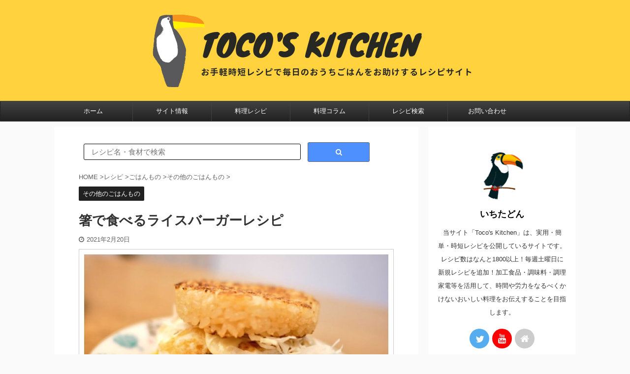

--- FILE ---
content_type: text/html; charset=UTF-8
request_url: https://tocos-kitchen.com/rice-burger-to-eat-with-chopsticks/
body_size: 15774
content:
<!DOCTYPE html> <!--[if lt IE 7]><html class="ie6" lang="ja"> <![endif]--> <!--[if IE 7]><html class="i7" lang="ja"> <![endif]--> <!--[if IE 8]><html class="ie" lang="ja"> <![endif]--> <!--[if gt IE 8]><!--><html lang="ja" class="s-navi-has-search s-navi-search-overlay"> <!--<![endif]--><head prefix="og: http://ogp.me/ns# fb: http://ogp.me/ns/fb# article: http://ogp.me/ns/article#"><meta charset="UTF-8" ><meta name="viewport" content="width=device-width,initial-scale=1.0,user-scalable=no,viewport-fit=cover"><meta name="format-detection" content="telephone=no" ><meta name="referrer" content="no-referrer-when-downgrade"/><link rel="alternate" type="application/rss+xml" title="Toco&#039;s Kitchen (トコズキッチン) RSS Feed" href="https://tocos-kitchen.com/feed/" /><link rel="pingback" href="https://tocos-kitchen.com/xmlrpc.php" > <!--[if lt IE 9]> <script src="https://tocos-kitchen.com/wp-content/themes/affinger5/js/html5shiv.js"></script> <![endif]--><meta name='robots' content='max-image-preview:large' /><link media="all" href="https://tocos-kitchen.com/wp-content/cache/autoptimize/css/autoptimize_129c849faa070b685fc2acfb4c9d79d5.css" rel="stylesheet"><title>箸で食べるライスバーガーレシピ - Toco&#039;s Kitchen (トコズキッチン)</title><link rel='dns-prefetch' href='//ajax.googleapis.com' /><link rel="alternate" title="oEmbed (JSON)" type="application/json+oembed" href="https://tocos-kitchen.com/wp-json/oembed/1.0/embed?url=https%3A%2F%2Ftocos-kitchen.com%2Frice-burger-to-eat-with-chopsticks%2F" /><link rel="alternate" title="oEmbed (XML)" type="text/xml+oembed" href="https://tocos-kitchen.com/wp-json/oembed/1.0/embed?url=https%3A%2F%2Ftocos-kitchen.com%2Frice-burger-to-eat-with-chopsticks%2F&#038;format=xml" /><link rel='stylesheet' id='single-css' href='https://tocos-kitchen.com/wp-content/themes/affinger5/st-rankcss.php' type='text/css' media='all' /><link rel='stylesheet' id='st-themecss-css' href='https://tocos-kitchen.com/wp-content/themes/affinger5/st-themecss-loader.php?ver=6.9' type='text/css' media='all' /> <script type="text/javascript" defer='defer' src="//ajax.googleapis.com/ajax/libs/jquery/1.11.3/jquery.min.js?ver=1.11.3" id="jquery-js"></script> <link rel="https://api.w.org/" href="https://tocos-kitchen.com/wp-json/" /><link rel="alternate" title="JSON" type="application/json" href="https://tocos-kitchen.com/wp-json/wp/v2/posts/1762" /><link rel='shortlink' href='https://tocos-kitchen.com/?p=1762' /><meta name="robots" content="index, follow" /><meta name="description" content="ライスバーガーをお皿の上で箸で食べる。記念日やお月見の際にも使えるちょっとおしゃれな料理です。"> <script type="application/ld+json">{"@context": "http://schema.org/", "@type": "Recipe", "author": {"@type": "Person", "name": "ichitadon"}, "recipeCategory": "ごはんもの", "name": "箸で食べるライスバーガーレシピ", "image": "https://tocos-kitchen.com/wp-content/uploads/2020/10/EjPTV8MVoAA1r9V-800x600.jpg", "publisher": {"@type": "Organization", "name": "Toco's Kitchen", "logo": "https://tocos-kitchen.com/wp-content/uploads/2020/06/site-logo-1.png"}, "description": " ライスバーガーをお皿の上で箸で食べる。記念日やお月見の際にも使えるちょっとおしゃれな料理です。", "totalTime": "PT40M", "recipeYield": "2 servings", "recipeIngredient": ["ご飯（ライスバンズ用） … 240g", "醤油（ライスバンズ用） … 小さじ1", "みりん（ライスバンズ用） … 小さじ1", "顆粒和風だし（ライスバンズ用） … 小さじ1/2", "ごま油（ライスバンズ用） … 小さじ1", "牛豚合い挽き肉（パティ用） … 150g", "にんにくチューブ（パティ用） … 小さじ1/2", "塩コショウ（パティ用） … 少々", "粗挽き黒コショウ … 少々", "ナツメグ（パティ用） … 少々", "醤油（テリヤキソース用） … 大さじ1", "みりん（テリヤキソース用） … 大さじ1", "砂糖（テリヤキソース用） … 大さじ1", "サラダ油 … 適量", "キャベツ … 1枚", "卵 … 2個"], "aggregateRating": "", "keywords": "", "nutrition": "", "recipeCuisine": "", "recipeInstructions": [{"@type": "HowToStep", "text": "キャベツは千切りにして水気をよく切っておく。"}, {"@type": "HowToStep", "text": "ライスバンズの準備。ボウルにご飯を入れ、醤油・みりん・顆粒和風だし・ごま油少々を加えて、しゃもじで潰しながら混ぜる。"}, {"@type": "HowToStep", "text": "パティの準備。牛豚合い挽き肉に、にんにく・塩コショウ・粗挽き黒コショウ・ナツメグを加えて混ぜておく。"}, {"@type": "HowToStep", "text": "テリヤキソースをつくる。 醤油・みりん・砂糖をフライパンに入れて混ぜながら熱し、とろみが出るまで加熱する。"}, {"@type": "HowToStep", "text": "ライスバンズを焼く。セルクル等の型を使って円形にまとめ、サラダ油を薄く引いたフライパンで両面が焦げ目がつくまで焼く。"}, {"@type": "HowToStep", "text": "パティを焼く。バンズより少し大きめサイズに平べったく成形して、フライパンでフライ返しで押し付けながら焼く。"}, {"@type": "HowToStep", "text": "半熟目玉焼きを焼く。"}, {"@type": "HowToStep", "text": "組み立て。下から、バンズ、テリヤキソース、パティ、テリヤキソース、目玉焼き、マヨネーズ、千切りキャベツ、バンズの順に組み立てる。"}, {"@type": "HowToStep", "text": "器に盛り付けてできあがり。"}], "video": ""}</script> <meta name="thumbnail" content="https://tocos-kitchen.com/wp-content/uploads/2020/10/EjPTV8MVoAA1r9V.jpg"><link rel="shortcut icon" href="https://tocos-kitchen.com/wp-content/uploads/2020/05/favicon3.png" ><link rel="preload prefetch" as="font" type="font/ttf" crossorigin="anonymous" href="https://tocos-kitchen.com/wp-content/themes/affinger5/st_svg/fonts/stsvg.ttf?poe1v2" /><link rel="preload prefetch" as="font" type="font/woff2" crossorigin="anonymous" href="https://tocos-kitchen.com/wp-content/themes/affinger5/css/fontawesome/fonts/fontawesome-webfont.woff2?v=4.7.0" /><link rel="preload prefetch" as="font" type="font/woff" crossorigin="anonymous" href="https://tocos-kitchen.com/wp-content/themes/affinger5/vendor/slick/fonts/slick.woff" />  <script async src="https://www.googletagmanager.com/gtag/js?id=G-Q5ZLQCRB0V"></script> <script>window.dataLayer = window.dataLayer || [];
  function gtag(){dataLayer.push(arguments);}
  gtag('js', new Date());

  gtag('config', 'G-Q5ZLQCRB0V');</script> <link rel="canonical" href="https://tocos-kitchen.com/rice-burger-to-eat-with-chopsticks/" /> <script>(function (i, s, o, g, r, a, m) {
			i['GoogleAnalyticsObject'] = r;
			i[r] = i[r] || function () {
					(i[r].q = i[r].q || []).push(arguments)
				}, i[r].l = 1 * new Date();
			a = s.createElement(o),
				m = s.getElementsByTagName(o)[0];
			a.async = 1;
			a.src = g;
			m.parentNode.insertBefore(a, m)
		})(window, document, 'script', '//www.google-analytics.com/analytics.js', 'ga');

		ga('create', 'UA-131013246-3', 'auto');
		ga('send', 'pageview');</script> <meta name="twitter:card" content="summary_large_image"><meta name="twitter:site" content="@ichitadon_com"><meta name="twitter:title" content="箸で食べるライスバーガーレシピ"><meta name="twitter:description" content="ひとことコメント： ライスバーガーをお皿の上で箸で食べる。記念日やお月見の際にも使えるちょっとおしゃれな料理です。 箸で食べるライスバーガーの基本情報 調理時間：40分 レシピのポイント： ハンバーグ"><meta name="twitter:image" content="https://tocos-kitchen.com/wp-content/uploads/2020/10/EjPTV8MVoAA1r9V.jpg">  <script>jQuery(function(){
		jQuery('.st-btn-open').click(function(){
			jQuery(this).next('.st-slidebox').stop(true, true).slideToggle();
			jQuery(this).addClass('st-btn-open-click');
		});
	});</script> <script>jQuery(function(){
		jQuery("#toc_container:not(:has(ul ul))").addClass("only-toc");
		jQuery(".st-ac-box ul:has(.cat-item)").each(function(){
			jQuery(this).addClass("st-ac-cat");
		});
	});</script> <script>jQuery(function(){
						jQuery('.st-star').parent('.rankh4').css('padding-bottom','5px'); // スターがある場合のランキング見出し調整
	});</script> </head><body class="wp-singular post-template-default single single-post postid-1762 single-format-standard wp-theme-affinger5 wp-child-theme-affinger5-child not-front-page" ><div id="st-ami"><div id="wrapper" class=""><div id="wrapper-in"><header id="st-headwide"><div id="headbox-bg"><div id="headbox"><nav id="s-navi" class="pcnone" data-st-nav data-st-nav-type="tracked"><dl class="acordion is-active" data-st-nav-primary><dt class="trigger"><p class="acordion_button"><span class="op op-menu"><i class="fa st-svg-menu"></i></span></p><p class="acordion_button acordion_button_search"><span class="op op-search"><i class="fa fa-search op-search-close"></i></span></p></dt><dd class="acordion_tree"><div class="acordion_tree_content"><div class="menu-%e3%83%98%e3%83%83%e3%83%80%e3%83%bc%e3%83%a1%e3%83%8b%e3%83%a5%e3%83%bc-container"><ul id="menu-%e3%83%98%e3%83%83%e3%83%80%e3%83%bc%e3%83%a1%e3%83%8b%e3%83%a5%e3%83%bc" class="menu"><li id="menu-item-107" class="menu-item menu-item-type-custom menu-item-object-custom menu-item-home menu-item-107"><a href="https://tocos-kitchen.com"><span class="menu-item-label">ホーム</span></a></li><li id="menu-item-3713" class="menu-item menu-item-type-custom menu-item-object-custom menu-item-has-children menu-item-3713"><a href="https://tocos-kitchen.com/profile/"><span class="menu-item-label">サイト情報</span></a><ul class="sub-menu"><li id="menu-item-3714" class="menu-item menu-item-type-post_type menu-item-object-page menu-item-3714"><a href="https://tocos-kitchen.com/site-profile/"><span class="menu-item-label">プロフィール</span></a></li><li id="menu-item-108" class="menu-item menu-item-type-post_type menu-item-object-page menu-item-108"><a href="https://tocos-kitchen.com/%e3%83%97%e3%83%a9%e3%82%a4%e3%83%90%e3%82%b7%e3%83%bc%e3%83%9d%e3%83%aa%e3%82%b7%e3%83%bc/"><span class="menu-item-label">プライバシーポリシー</span></a></li></ul></li><li id="menu-item-1090" class="menu-item menu-item-type-taxonomy menu-item-object-category current-post-ancestor menu-item-has-children menu-item-1090"><a href="https://tocos-kitchen.com/category/recipes/"><span class="menu-item-label">料理レシピ</span></a><ul class="sub-menu"><li id="menu-item-1092" class="menu-item menu-item-type-taxonomy menu-item-object-category menu-item-has-children menu-item-1092"><a href="https://tocos-kitchen.com/category/recipes/sidedish/"><span class="menu-item-label">おかず</span></a><ul class="sub-menu"><li id="menu-item-10940" class="menu-item menu-item-type-taxonomy menu-item-object-category menu-item-10940"><a href="https://tocos-kitchen.com/category/recipes/sidedish/food-with-thick-starchy-sauce/"><span class="menu-item-label">あんかけ</span></a></li><li id="menu-item-10929" class="menu-item menu-item-type-taxonomy menu-item-object-category menu-item-10929"><a href="https://tocos-kitchen.com/category/recipes/sidedish/stir-fry-food/"><span class="menu-item-label">炒め物</span></a></li><li id="menu-item-10937" class="menu-item menu-item-type-taxonomy menu-item-object-category menu-item-10937"><a href="https://tocos-kitchen.com/category/recipes/sidedish/deep-fried-food/"><span class="menu-item-label">揚げ物</span></a></li><li id="menu-item-10930" class="menu-item menu-item-type-taxonomy menu-item-object-category menu-item-10930"><a href="https://tocos-kitchen.com/category/recipes/sidedish/baked-food/"><span class="menu-item-label">焼き物</span></a></li><li id="menu-item-10951" class="menu-item menu-item-type-taxonomy menu-item-object-category menu-item-10951"><a href="https://tocos-kitchen.com/category/recipes/sidedish/steamed-food/"><span class="menu-item-label">蒸し物</span></a></li><li id="menu-item-10967" class="menu-item menu-item-type-taxonomy menu-item-object-category menu-item-10967"><a href="https://tocos-kitchen.com/category/recipes/sidedish/boiled-food/"><span class="menu-item-label">茹で物</span></a></li><li id="menu-item-10931" class="menu-item menu-item-type-taxonomy menu-item-object-category menu-item-10931"><a href="https://tocos-kitchen.com/category/recipes/sidedish/simmered-food/"><span class="menu-item-label">煮物</span></a></li><li id="menu-item-10932" class="menu-item menu-item-type-taxonomy menu-item-object-category menu-item-10932"><a href="https://tocos-kitchen.com/category/recipes/sidedish/cold-dish/"><span class="menu-item-label">冷菜</span></a></li><li id="menu-item-10938" class="menu-item menu-item-type-taxonomy menu-item-object-category menu-item-10938"><a href="https://tocos-kitchen.com/category/recipes/sidedish/salad/"><span class="menu-item-label">サラダ</span></a></li><li id="menu-item-10979" class="menu-item menu-item-type-taxonomy menu-item-object-category menu-item-10979"><a href="https://tocos-kitchen.com/category/recipes/sidedish/tofu/"><span class="menu-item-label">豆腐</span></a></li><li id="menu-item-10974" class="menu-item menu-item-type-taxonomy menu-item-object-category menu-item-10974"><a href="https://tocos-kitchen.com/category/recipes/sidedish/sashimi/"><span class="menu-item-label">刺身</span></a></li><li id="menu-item-10963" class="menu-item menu-item-type-taxonomy menu-item-object-category menu-item-10963"><a href="https://tocos-kitchen.com/category/recipes/sidedish/dumpling/"><span class="menu-item-label">餃子</span></a></li><li id="menu-item-10955" class="menu-item menu-item-type-taxonomy menu-item-object-category menu-item-10955"><a href="https://tocos-kitchen.com/category/recipes/sidedish/hamburg-steak/"><span class="menu-item-label">ハンバーグ</span></a></li><li id="menu-item-10970" class="menu-item menu-item-type-taxonomy menu-item-object-category menu-item-10970"><a href="https://tocos-kitchen.com/category/recipes/sidedish/steak-and-yakiniku/"><span class="menu-item-label">ステーキ・焼肉</span></a></li><li id="menu-item-10939" class="menu-item menu-item-type-taxonomy menu-item-object-category menu-item-10939"><a href="https://tocos-kitchen.com/category/recipes/sidedish/egg-dishes/"><span class="menu-item-label">卵料理</span></a></li><li id="menu-item-10964" class="menu-item menu-item-type-taxonomy menu-item-object-category menu-item-10964"><a href="https://tocos-kitchen.com/category/recipes/sidedish/food-sauce/"><span class="menu-item-label">ソース</span></a></li><li id="menu-item-10984" class="menu-item menu-item-type-taxonomy menu-item-object-category menu-item-10984"><a href="https://tocos-kitchen.com/category/recipes/sidedish/pickled-vegetables/"><span class="menu-item-label">漬物</span></a></li></ul></li><li id="menu-item-1093" class="menu-item menu-item-type-taxonomy menu-item-object-category current-post-ancestor menu-item-has-children menu-item-1093"><a href="https://tocos-kitchen.com/category/recipes/rice/"><span class="menu-item-label">ごはんもの</span></a><ul class="sub-menu"><li id="menu-item-10944" class="menu-item menu-item-type-taxonomy menu-item-object-category menu-item-10944"><a href="https://tocos-kitchen.com/category/recipes/rice/donburi/"><span class="menu-item-label">丼もの</span></a></li><li id="menu-item-10943" class="menu-item menu-item-type-taxonomy menu-item-object-category menu-item-10943"><a href="https://tocos-kitchen.com/category/recipes/rice/fried-rice/"><span class="menu-item-label">チャーハン</span></a></li><li id="menu-item-10950" class="menu-item menu-item-type-taxonomy menu-item-object-category menu-item-10950"><a href="https://tocos-kitchen.com/category/recipes/rice/seasoned-rice/"><span class="menu-item-label">混ぜご飯・炊き込みご飯</span></a></li><li id="menu-item-10959" class="menu-item menu-item-type-taxonomy menu-item-object-category menu-item-10959"><a href="https://tocos-kitchen.com/category/recipes/rice/curry/"><span class="menu-item-label">カレー</span></a></li><li id="menu-item-10960" class="menu-item menu-item-type-taxonomy menu-item-object-category menu-item-10960"><a href="https://tocos-kitchen.com/category/recipes/rice/pilaf/"><span class="menu-item-label">ピラフ</span></a></li><li id="menu-item-10961" class="menu-item menu-item-type-taxonomy menu-item-object-category menu-item-10961"><a href="https://tocos-kitchen.com/category/recipes/rice/doria/"><span class="menu-item-label">ドリア</span></a></li><li id="menu-item-10966" class="menu-item menu-item-type-taxonomy menu-item-object-category menu-item-10966"><a href="https://tocos-kitchen.com/category/recipes/rice/zosui/"><span class="menu-item-label">雑炊</span></a></li><li id="menu-item-10962" class="menu-item menu-item-type-taxonomy menu-item-object-category menu-item-10962"><a href="https://tocos-kitchen.com/category/recipes/rice/rice-ball/"><span class="menu-item-label">おにぎり</span></a></li><li id="menu-item-10977" class="menu-item menu-item-type-taxonomy menu-item-object-category menu-item-10977"><a href="https://tocos-kitchen.com/category/recipes/rice/omelette-rice/"><span class="menu-item-label">オムライス</span></a></li><li id="menu-item-10975" class="menu-item menu-item-type-taxonomy menu-item-object-category menu-item-10975"><a href="https://tocos-kitchen.com/category/recipes/rice/sushi/"><span class="menu-item-label">寿司</span></a></li><li id="menu-item-10976" class="menu-item menu-item-type-taxonomy menu-item-object-category current-post-ancestor current-menu-parent current-post-parent menu-item-10976"><a href="https://tocos-kitchen.com/category/recipes/rice/other-rice/"><span class="menu-item-label">その他のごはんもの</span></a></li></ul></li><li id="menu-item-10933" class="menu-item menu-item-type-taxonomy menu-item-object-category menu-item-has-children menu-item-10933"><a href="https://tocos-kitchen.com/category/recipes/soup/"><span class="menu-item-label">汁もの</span></a><ul class="sub-menu"><li id="menu-item-10952" class="menu-item menu-item-type-taxonomy menu-item-object-category menu-item-10952"><a href="https://tocos-kitchen.com/category/recipes/soup/japanese-soup/"><span class="menu-item-label">お吸い物</span></a></li><li id="menu-item-10958" class="menu-item menu-item-type-taxonomy menu-item-object-category menu-item-10958"><a href="https://tocos-kitchen.com/category/recipes/soup/stew/"><span class="menu-item-label">シチュー</span></a></li><li id="menu-item-10954" class="menu-item menu-item-type-taxonomy menu-item-object-category menu-item-10954"><a href="https://tocos-kitchen.com/category/recipes/soup/hot-pot/"><span class="menu-item-label">鍋もの</span></a></li><li id="menu-item-10945" class="menu-item menu-item-type-taxonomy menu-item-object-category menu-item-10945"><a href="https://tocos-kitchen.com/category/recipes/soup/miso-soup/"><span class="menu-item-label">味噌汁</span></a></li><li id="menu-item-10934" class="menu-item menu-item-type-taxonomy menu-item-object-category menu-item-10934"><a href="https://tocos-kitchen.com/category/recipes/soup/thin-soup/"><span class="menu-item-label">スープ</span></a></li><li id="menu-item-10982" class="menu-item menu-item-type-taxonomy menu-item-object-category menu-item-10982"><a href="https://tocos-kitchen.com/category/recipes/soup/potage/"><span class="menu-item-label">ポタージュ</span></a></li><li id="menu-item-10985" class="menu-item menu-item-type-taxonomy menu-item-object-category menu-item-10985"><a href="https://tocos-kitchen.com/category/recipes/soup/ozouni/"><span class="menu-item-label">雑煮</span></a></li></ul></li><li id="menu-item-1094" class="menu-item menu-item-type-taxonomy menu-item-object-category menu-item-has-children menu-item-1094"><a href="https://tocos-kitchen.com/category/recipes/noodles/"><span class="menu-item-label">めん類</span></a><ul class="sub-menu"><li id="menu-item-10980" class="menu-item menu-item-type-taxonomy menu-item-object-category menu-item-10980"><a href="https://tocos-kitchen.com/category/recipes/noodles/soupless-noodles/"><span class="menu-item-label">和え麺</span></a></li><li id="menu-item-10971" class="menu-item menu-item-type-taxonomy menu-item-object-category menu-item-10971"><a href="https://tocos-kitchen.com/category/recipes/noodles/noodle-with-thick-starchy-sauce/"><span class="menu-item-label">あんかけ麺</span></a></li><li id="menu-item-10936" class="menu-item menu-item-type-taxonomy menu-item-object-category menu-item-10936"><a href="https://tocos-kitchen.com/category/recipes/noodles/ramen/"><span class="menu-item-label">ラーメン</span></a></li><li id="menu-item-10935" class="menu-item menu-item-type-taxonomy menu-item-object-category menu-item-10935"><a href="https://tocos-kitchen.com/category/recipes/noodles/pasta/"><span class="menu-item-label">パスタ</span></a></li><li id="menu-item-10953" class="menu-item menu-item-type-taxonomy menu-item-object-category menu-item-10953"><a href="https://tocos-kitchen.com/category/recipes/noodles/somen/"><span class="menu-item-label">そうめん</span></a></li><li id="menu-item-10946" class="menu-item menu-item-type-taxonomy menu-item-object-category menu-item-10946"><a href="https://tocos-kitchen.com/category/recipes/noodles/udon/"><span class="menu-item-label">うどん</span></a></li><li id="menu-item-10968" class="menu-item menu-item-type-taxonomy menu-item-object-category menu-item-10968"><a href="https://tocos-kitchen.com/category/recipes/noodles/yakiudon/"><span class="menu-item-label">焼きうどん</span></a></li><li id="menu-item-10949" class="menu-item menu-item-type-taxonomy menu-item-object-category menu-item-10949"><a href="https://tocos-kitchen.com/category/recipes/noodles/yakisoba/"><span class="menu-item-label">焼きそば</span></a></li><li id="menu-item-10983" class="menu-item menu-item-type-taxonomy menu-item-object-category menu-item-10983"><a href="https://tocos-kitchen.com/category/recipes/noodles/chilled-noodles/"><span class="menu-item-label">冷やし麺</span></a></li></ul></li><li id="menu-item-1095" class="menu-item menu-item-type-taxonomy menu-item-object-category menu-item-has-children menu-item-1095"><a href="https://tocos-kitchen.com/category/recipes/sweets/"><span class="menu-item-label">スイーツ</span></a><ul class="sub-menu"><li id="menu-item-10948" class="menu-item menu-item-type-taxonomy menu-item-object-category menu-item-10948"><a href="https://tocos-kitchen.com/category/recipes/sweets/baked-sweets/"><span class="menu-item-label">焼き菓子</span></a></li><li id="menu-item-10986" class="menu-item menu-item-type-taxonomy menu-item-object-category menu-item-10986"><a href="https://tocos-kitchen.com/category/recipes/sweets/sweet-potato/"><span class="menu-item-label">お芋</span></a></li><li id="menu-item-10987" class="menu-item menu-item-type-taxonomy menu-item-object-category menu-item-10987"><a href="https://tocos-kitchen.com/category/recipes/sweets/frozen-sweet/"><span class="menu-item-label">シャーベット・アイスクリーム</span></a></li><li id="menu-item-10991" class="menu-item menu-item-type-taxonomy menu-item-object-category menu-item-10991"><a href="https://tocos-kitchen.com/category/recipes/sweets/chocolate/"><span class="menu-item-label">チョコレート</span></a></li><li id="menu-item-10981" class="menu-item menu-item-type-taxonomy menu-item-object-category menu-item-10981"><a href="https://tocos-kitchen.com/category/recipes/sweets/jelly-dessert/"><span class="menu-item-label">ゼリー</span></a></li><li id="menu-item-10989" class="menu-item menu-item-type-taxonomy menu-item-object-category menu-item-10989"><a href="https://tocos-kitchen.com/category/recipes/sweets/dango-and-mochi/"><span class="menu-item-label">団子・お餅</span></a></li><li id="menu-item-10978" class="menu-item menu-item-type-taxonomy menu-item-object-category menu-item-10978"><a href="https://tocos-kitchen.com/category/recipes/sweets/fruits/"><span class="menu-item-label">フルーツ</span></a></li></ul></li><li id="menu-item-1096" class="menu-item menu-item-type-taxonomy menu-item-object-category menu-item-has-children menu-item-1096"><a href="https://tocos-kitchen.com/category/recipes/lightmeal/"><span class="menu-item-label">軽食</span></a><ul class="sub-menu"><li id="menu-item-10973" class="menu-item menu-item-type-taxonomy menu-item-object-category menu-item-10973"><a href="https://tocos-kitchen.com/category/recipes/lightmeal/snack-food/"><span class="menu-item-label">スナック</span></a></li><li id="menu-item-10972" class="menu-item menu-item-type-taxonomy menu-item-object-category menu-item-10972"><a href="https://tocos-kitchen.com/category/recipes/lightmeal/bread/"><span class="menu-item-label">パン</span></a></li><li id="menu-item-10969" class="menu-item menu-item-type-taxonomy menu-item-object-category menu-item-10969"><a href="https://tocos-kitchen.com/category/recipes/lightmeal/bread-toast/"><span class="menu-item-label">トースト</span></a></li><li id="menu-item-10957" class="menu-item menu-item-type-taxonomy menu-item-object-category menu-item-10957"><a href="https://tocos-kitchen.com/category/recipes/lightmeal/sandwich/"><span class="menu-item-label">サンドウィッチ</span></a></li><li id="menu-item-10947" class="menu-item menu-item-type-taxonomy menu-item-object-category menu-item-10947"><a href="https://tocos-kitchen.com/category/recipes/lightmeal/hot-sandwich/"><span class="menu-item-label">ホットサンド</span></a></li><li id="menu-item-10942" class="menu-item menu-item-type-taxonomy menu-item-object-category menu-item-10942"><a href="https://tocos-kitchen.com/category/recipes/lightmeal/pizza/"><span class="menu-item-label">ピザ</span></a></li><li id="menu-item-10956" class="menu-item menu-item-type-taxonomy menu-item-object-category menu-item-10956"><a href="https://tocos-kitchen.com/category/recipes/lightmeal/gratin/"><span class="menu-item-label">グラタン</span></a></li><li id="menu-item-10992" class="menu-item menu-item-type-taxonomy menu-item-object-category menu-item-10992"><a href="https://tocos-kitchen.com/category/recipes/sweets/sweet-drink/"><span class="menu-item-label">ドリンク</span></a></li><li id="menu-item-10988" class="menu-item menu-item-type-taxonomy menu-item-object-category menu-item-10988"><a href="https://tocos-kitchen.com/category/recipes/lightmeal/mochi/"><span class="menu-item-label">お餅</span></a></li><li id="menu-item-10990" class="menu-item menu-item-type-taxonomy menu-item-object-category menu-item-10990"><a href="https://tocos-kitchen.com/category/recipes/lightmeal/dim-sum/"><span class="menu-item-label">点心</span></a></li><li id="menu-item-10965" class="menu-item menu-item-type-taxonomy menu-item-object-category menu-item-10965"><a href="https://tocos-kitchen.com/category/recipes/lightmeal/flour-based-foods/"><span class="menu-item-label">粉もの</span></a></li></ul></li></ul></li><li id="menu-item-1091" class="menu-item menu-item-type-taxonomy menu-item-object-category menu-item-has-children menu-item-1091"><a href="https://tocos-kitchen.com/category/cookware/"><span class="menu-item-label">料理コラム</span></a><ul class="sub-menu"><li id="menu-item-10941" class="menu-item menu-item-type-taxonomy menu-item-object-category menu-item-10941"><a href="https://tocos-kitchen.com/category/food-review/"><span class="menu-item-label">食品レビュー</span></a></li><li id="menu-item-2856" class="menu-item menu-item-type-taxonomy menu-item-object-category menu-item-2856"><a href="https://tocos-kitchen.com/category/cooking-science/"><span class="menu-item-label">調理科学</span></a></li><li id="menu-item-1098" class="menu-item menu-item-type-taxonomy menu-item-object-category menu-item-1098"><a href="https://tocos-kitchen.com/category/cookware/"><span class="menu-item-label">調理器具</span></a></li><li id="menu-item-4388" class="menu-item menu-item-type-taxonomy menu-item-object-category menu-item-4388"><a href="https://tocos-kitchen.com/category/cookbook-for-beginners/"><span class="menu-item-label">自炊の教科書</span></a></li></ul></li><li id="menu-item-1097" class="menu-item menu-item-type-custom menu-item-object-custom menu-item-has-children menu-item-1097"><a href="https://tocos-kitchen.com/detailed-search/"><span class="menu-item-label">レシピ検索</span></a><ul class="sub-menu"><li id="menu-item-3833" class="menu-item menu-item-type-post_type menu-item-object-page menu-item-3833"><a href="https://tocos-kitchen.com/search-results/"><span class="menu-item-label">簡易検索</span></a></li><li id="menu-item-3832" class="menu-item menu-item-type-post_type menu-item-object-page menu-item-3832"><a href="https://tocos-kitchen.com/detailed-search/"><span class="menu-item-label">サイト内検索</span></a></li></ul></li><li id="menu-item-3706" class="menu-item menu-item-type-custom menu-item-object-custom menu-item-3706"><a href="https://docs.google.com/forms/d/e/1FAIpQLSczznBmuM3v70Chv8iiyfkmcvV7tplur_dsCWWwf-2-APRm8g/viewform"><span class="menu-item-label">お問い合わせ</span></a></li></ul></div><div class="clear"></div></div></dd><dd class="acordion_search"><div class="acordion_search_content"><div id="st_custom_html_widget-2" class="widget_text st-widgets-box search-widgets-top widget_st_custom_html_widget"><div class="textwidget custom-html-widget"><div class="freebox has-title " style=""><p class="p-free" style="font-weight:bold;"><span class="p-entry-f" style="font-weight:bold;"><i class="fa  fa-search st-css-no" aria-hidden="true"></i>レシピ検索</span></p><div class="free-inbox"><div id="search" class="search-custom-d" style="margin:0"><form method="get" class="r_searchform" action="https://tocos-kitchen.com" style="margin:0;"><ul style="margin:0; padding:0 0 0 10px"><li style="margin:0; padding:0"> <input type="text" placeholder="レシピ名・食材で検索" value="" name="s" class="r_searchform"/> <input type="submit" value="&#xf002;" class="fa" id="searchsubmit"/></li></ul></form></div></div></div><div class="freebox has-title " style=""><p class="p-free" style="font-weight:bold;"><span class="p-entry-f" style="font-weight:bold;"><i class="fa  fa-search st-css-no" aria-hidden="true"></i>カテゴリ検索</span></p><div class="free-inbox"><p class=" st-mybtn" style="background:#FFF;border-color:#CCC;border-width:1px;border-radius:5px;font-size:80%;font-weight:bold;color:#000;width:100%;"><a style="font-weight:bold;color:#000;" href="https://tocos-kitchen.com/category/recipes/sidedish/"><i class="fa fa-cutlery st-css-no" aria-hidden="true"></i>おかず</a></p><p class=" st-mybtn" style="background:#FFF;border-color:#CCC;border-width:1px;border-radius:5px;font-size:80%;font-weight:bold;color:#000;width:100%;"><a style="font-weight:bold;color:#000;" href="https://tocos-kitchen.com/category/recipes/rice/"><i class="fa fa-cutlery st-css-no" aria-hidden="true"></i>ごはん</a></p><p class=" st-mybtn" style="background:#FFF;border-color:#CCC;border-width:1px;border-radius:5px;font-size:80%;font-weight:bold;color:#000;width:100%;"><a style="font-weight:bold;color:#000;" href="https://tocos-kitchen.com/category/recipes/noodles/"><i class="fa fa-cutlery st-css-no" aria-hidden="true"></i>めん類</a></p><p class=" st-mybtn" style="background:#FFF;border-color:#CCC;border-width:1px;border-radius:5px;font-size:80%;font-weight:bold;color:#000;width:100%;"><a style="font-weight:bold;color:#000;" href="https://tocos-kitchen.com/category/recipes/sweets/"><i class="fa fa-cutlery st-css-no" aria-hidden="true"></i>スイーツ</a></p><p class=" st-mybtn" style="background:#FFF;border-color:#CCC;border-width:1px;border-radius:5px;font-size:80%;font-weight:bold;color:#000;width:100%;"><a style="font-weight:bold;color:#000;" href="https://tocos-kitchen.com/category/recipes/soup/"><i class="fa fa-cutlery st-css-no" aria-hidden="true"></i>スープ</a></p><p class=" st-mybtn" style="background:#FFF;border-color:#CCC;border-width:1px;border-radius:5px;font-size:80%;font-weight:bold;color:#000;width:100%;"><a style="font-weight:bold;color:#000;" href="https://tocos-kitchen.com/category/recipes/lightmeal/"><i class="fa fa-cutlery st-css-no" aria-hidden="true"></i>軽食</a></p></div></div></div></div></div></dd></dl></nav><div id="header-l"><div id="st-text-logo"><p class="sitename sitename-only"><a href="https://tocos-kitchen.com/"> <img width="800" height="180" class="sitename-only-img" alt="Toco&#039;s Kitchen (トコズキッチン)" src="https://tocos-kitchen.com/wp-content/uploads/2020/09/header-logo-4.png" > </a></p></div></div><div id="header-r" class="smanone"></div></div></div><div id="gazou-wide"><div id="st-menubox"><div id="st-menuwide"><nav class="smanone clearfix"><ul id="menu-%e3%83%98%e3%83%83%e3%83%80%e3%83%bc%e3%83%a1%e3%83%8b%e3%83%a5%e3%83%bc-1" class="menu"><li class="menu-item menu-item-type-custom menu-item-object-custom menu-item-home menu-item-107"><a href="https://tocos-kitchen.com">ホーム</a></li><li class="menu-item menu-item-type-custom menu-item-object-custom menu-item-has-children menu-item-3713"><a href="https://tocos-kitchen.com/profile/">サイト情報</a><ul class="sub-menu"><li class="menu-item menu-item-type-post_type menu-item-object-page menu-item-3714"><a href="https://tocos-kitchen.com/site-profile/">プロフィール</a></li><li class="menu-item menu-item-type-post_type menu-item-object-page menu-item-108"><a href="https://tocos-kitchen.com/%e3%83%97%e3%83%a9%e3%82%a4%e3%83%90%e3%82%b7%e3%83%bc%e3%83%9d%e3%83%aa%e3%82%b7%e3%83%bc/">プライバシーポリシー</a></li></ul></li><li class="menu-item menu-item-type-taxonomy menu-item-object-category current-post-ancestor menu-item-has-children menu-item-1090"><a href="https://tocos-kitchen.com/category/recipes/">料理レシピ</a><ul class="sub-menu"><li class="menu-item menu-item-type-taxonomy menu-item-object-category menu-item-has-children menu-item-1092"><a href="https://tocos-kitchen.com/category/recipes/sidedish/">おかず</a><ul class="sub-menu"><li class="menu-item menu-item-type-taxonomy menu-item-object-category menu-item-10940"><a href="https://tocos-kitchen.com/category/recipes/sidedish/food-with-thick-starchy-sauce/">あんかけ</a></li><li class="menu-item menu-item-type-taxonomy menu-item-object-category menu-item-10929"><a href="https://tocos-kitchen.com/category/recipes/sidedish/stir-fry-food/">炒め物</a></li><li class="menu-item menu-item-type-taxonomy menu-item-object-category menu-item-10937"><a href="https://tocos-kitchen.com/category/recipes/sidedish/deep-fried-food/">揚げ物</a></li><li class="menu-item menu-item-type-taxonomy menu-item-object-category menu-item-10930"><a href="https://tocos-kitchen.com/category/recipes/sidedish/baked-food/">焼き物</a></li><li class="menu-item menu-item-type-taxonomy menu-item-object-category menu-item-10951"><a href="https://tocos-kitchen.com/category/recipes/sidedish/steamed-food/">蒸し物</a></li><li class="menu-item menu-item-type-taxonomy menu-item-object-category menu-item-10967"><a href="https://tocos-kitchen.com/category/recipes/sidedish/boiled-food/">茹で物</a></li><li class="menu-item menu-item-type-taxonomy menu-item-object-category menu-item-10931"><a href="https://tocos-kitchen.com/category/recipes/sidedish/simmered-food/">煮物</a></li><li class="menu-item menu-item-type-taxonomy menu-item-object-category menu-item-10932"><a href="https://tocos-kitchen.com/category/recipes/sidedish/cold-dish/">冷菜</a></li><li class="menu-item menu-item-type-taxonomy menu-item-object-category menu-item-10938"><a href="https://tocos-kitchen.com/category/recipes/sidedish/salad/">サラダ</a></li><li class="menu-item menu-item-type-taxonomy menu-item-object-category menu-item-10979"><a href="https://tocos-kitchen.com/category/recipes/sidedish/tofu/">豆腐</a></li><li class="menu-item menu-item-type-taxonomy menu-item-object-category menu-item-10974"><a href="https://tocos-kitchen.com/category/recipes/sidedish/sashimi/">刺身</a></li><li class="menu-item menu-item-type-taxonomy menu-item-object-category menu-item-10963"><a href="https://tocos-kitchen.com/category/recipes/sidedish/dumpling/">餃子</a></li><li class="menu-item menu-item-type-taxonomy menu-item-object-category menu-item-10955"><a href="https://tocos-kitchen.com/category/recipes/sidedish/hamburg-steak/">ハンバーグ</a></li><li class="menu-item menu-item-type-taxonomy menu-item-object-category menu-item-10970"><a href="https://tocos-kitchen.com/category/recipes/sidedish/steak-and-yakiniku/">ステーキ・焼肉</a></li><li class="menu-item menu-item-type-taxonomy menu-item-object-category menu-item-10939"><a href="https://tocos-kitchen.com/category/recipes/sidedish/egg-dishes/">卵料理</a></li><li class="menu-item menu-item-type-taxonomy menu-item-object-category menu-item-10964"><a href="https://tocos-kitchen.com/category/recipes/sidedish/food-sauce/">ソース</a></li><li class="menu-item menu-item-type-taxonomy menu-item-object-category menu-item-10984"><a href="https://tocos-kitchen.com/category/recipes/sidedish/pickled-vegetables/">漬物</a></li></ul></li><li class="menu-item menu-item-type-taxonomy menu-item-object-category current-post-ancestor menu-item-has-children menu-item-1093"><a href="https://tocos-kitchen.com/category/recipes/rice/">ごはんもの</a><ul class="sub-menu"><li class="menu-item menu-item-type-taxonomy menu-item-object-category menu-item-10944"><a href="https://tocos-kitchen.com/category/recipes/rice/donburi/">丼もの</a></li><li class="menu-item menu-item-type-taxonomy menu-item-object-category menu-item-10943"><a href="https://tocos-kitchen.com/category/recipes/rice/fried-rice/">チャーハン</a></li><li class="menu-item menu-item-type-taxonomy menu-item-object-category menu-item-10950"><a href="https://tocos-kitchen.com/category/recipes/rice/seasoned-rice/">混ぜご飯・炊き込みご飯</a></li><li class="menu-item menu-item-type-taxonomy menu-item-object-category menu-item-10959"><a href="https://tocos-kitchen.com/category/recipes/rice/curry/">カレー</a></li><li class="menu-item menu-item-type-taxonomy menu-item-object-category menu-item-10960"><a href="https://tocos-kitchen.com/category/recipes/rice/pilaf/">ピラフ</a></li><li class="menu-item menu-item-type-taxonomy menu-item-object-category menu-item-10961"><a href="https://tocos-kitchen.com/category/recipes/rice/doria/">ドリア</a></li><li class="menu-item menu-item-type-taxonomy menu-item-object-category menu-item-10966"><a href="https://tocos-kitchen.com/category/recipes/rice/zosui/">雑炊</a></li><li class="menu-item menu-item-type-taxonomy menu-item-object-category menu-item-10962"><a href="https://tocos-kitchen.com/category/recipes/rice/rice-ball/">おにぎり</a></li><li class="menu-item menu-item-type-taxonomy menu-item-object-category menu-item-10977"><a href="https://tocos-kitchen.com/category/recipes/rice/omelette-rice/">オムライス</a></li><li class="menu-item menu-item-type-taxonomy menu-item-object-category menu-item-10975"><a href="https://tocos-kitchen.com/category/recipes/rice/sushi/">寿司</a></li><li class="menu-item menu-item-type-taxonomy menu-item-object-category current-post-ancestor current-menu-parent current-post-parent menu-item-10976"><a href="https://tocos-kitchen.com/category/recipes/rice/other-rice/">その他のごはんもの</a></li></ul></li><li class="menu-item menu-item-type-taxonomy menu-item-object-category menu-item-has-children menu-item-10933"><a href="https://tocos-kitchen.com/category/recipes/soup/">汁もの</a><ul class="sub-menu"><li class="menu-item menu-item-type-taxonomy menu-item-object-category menu-item-10952"><a href="https://tocos-kitchen.com/category/recipes/soup/japanese-soup/">お吸い物</a></li><li class="menu-item menu-item-type-taxonomy menu-item-object-category menu-item-10958"><a href="https://tocos-kitchen.com/category/recipes/soup/stew/">シチュー</a></li><li class="menu-item menu-item-type-taxonomy menu-item-object-category menu-item-10954"><a href="https://tocos-kitchen.com/category/recipes/soup/hot-pot/">鍋もの</a></li><li class="menu-item menu-item-type-taxonomy menu-item-object-category menu-item-10945"><a href="https://tocos-kitchen.com/category/recipes/soup/miso-soup/">味噌汁</a></li><li class="menu-item menu-item-type-taxonomy menu-item-object-category menu-item-10934"><a href="https://tocos-kitchen.com/category/recipes/soup/thin-soup/">スープ</a></li><li class="menu-item menu-item-type-taxonomy menu-item-object-category menu-item-10982"><a href="https://tocos-kitchen.com/category/recipes/soup/potage/">ポタージュ</a></li><li class="menu-item menu-item-type-taxonomy menu-item-object-category menu-item-10985"><a href="https://tocos-kitchen.com/category/recipes/soup/ozouni/">雑煮</a></li></ul></li><li class="menu-item menu-item-type-taxonomy menu-item-object-category menu-item-has-children menu-item-1094"><a href="https://tocos-kitchen.com/category/recipes/noodles/">めん類</a><ul class="sub-menu"><li class="menu-item menu-item-type-taxonomy menu-item-object-category menu-item-10980"><a href="https://tocos-kitchen.com/category/recipes/noodles/soupless-noodles/">和え麺</a></li><li class="menu-item menu-item-type-taxonomy menu-item-object-category menu-item-10971"><a href="https://tocos-kitchen.com/category/recipes/noodles/noodle-with-thick-starchy-sauce/">あんかけ麺</a></li><li class="menu-item menu-item-type-taxonomy menu-item-object-category menu-item-10936"><a href="https://tocos-kitchen.com/category/recipes/noodles/ramen/">ラーメン</a></li><li class="menu-item menu-item-type-taxonomy menu-item-object-category menu-item-10935"><a href="https://tocos-kitchen.com/category/recipes/noodles/pasta/">パスタ</a></li><li class="menu-item menu-item-type-taxonomy menu-item-object-category menu-item-10953"><a href="https://tocos-kitchen.com/category/recipes/noodles/somen/">そうめん</a></li><li class="menu-item menu-item-type-taxonomy menu-item-object-category menu-item-10946"><a href="https://tocos-kitchen.com/category/recipes/noodles/udon/">うどん</a></li><li class="menu-item menu-item-type-taxonomy menu-item-object-category menu-item-10968"><a href="https://tocos-kitchen.com/category/recipes/noodles/yakiudon/">焼きうどん</a></li><li class="menu-item menu-item-type-taxonomy menu-item-object-category menu-item-10949"><a href="https://tocos-kitchen.com/category/recipes/noodles/yakisoba/">焼きそば</a></li><li class="menu-item menu-item-type-taxonomy menu-item-object-category menu-item-10983"><a href="https://tocos-kitchen.com/category/recipes/noodles/chilled-noodles/">冷やし麺</a></li></ul></li><li class="menu-item menu-item-type-taxonomy menu-item-object-category menu-item-has-children menu-item-1095"><a href="https://tocos-kitchen.com/category/recipes/sweets/">スイーツ</a><ul class="sub-menu"><li class="menu-item menu-item-type-taxonomy menu-item-object-category menu-item-10948"><a href="https://tocos-kitchen.com/category/recipes/sweets/baked-sweets/">焼き菓子</a></li><li class="menu-item menu-item-type-taxonomy menu-item-object-category menu-item-10986"><a href="https://tocos-kitchen.com/category/recipes/sweets/sweet-potato/">お芋</a></li><li class="menu-item menu-item-type-taxonomy menu-item-object-category menu-item-10987"><a href="https://tocos-kitchen.com/category/recipes/sweets/frozen-sweet/">シャーベット・アイスクリーム</a></li><li class="menu-item menu-item-type-taxonomy menu-item-object-category menu-item-10991"><a href="https://tocos-kitchen.com/category/recipes/sweets/chocolate/">チョコレート</a></li><li class="menu-item menu-item-type-taxonomy menu-item-object-category menu-item-10981"><a href="https://tocos-kitchen.com/category/recipes/sweets/jelly-dessert/">ゼリー</a></li><li class="menu-item menu-item-type-taxonomy menu-item-object-category menu-item-10989"><a href="https://tocos-kitchen.com/category/recipes/sweets/dango-and-mochi/">団子・お餅</a></li><li class="menu-item menu-item-type-taxonomy menu-item-object-category menu-item-10978"><a href="https://tocos-kitchen.com/category/recipes/sweets/fruits/">フルーツ</a></li></ul></li><li class="menu-item menu-item-type-taxonomy menu-item-object-category menu-item-has-children menu-item-1096"><a href="https://tocos-kitchen.com/category/recipes/lightmeal/">軽食</a><ul class="sub-menu"><li class="menu-item menu-item-type-taxonomy menu-item-object-category menu-item-10973"><a href="https://tocos-kitchen.com/category/recipes/lightmeal/snack-food/">スナック</a></li><li class="menu-item menu-item-type-taxonomy menu-item-object-category menu-item-10972"><a href="https://tocos-kitchen.com/category/recipes/lightmeal/bread/">パン</a></li><li class="menu-item menu-item-type-taxonomy menu-item-object-category menu-item-10969"><a href="https://tocos-kitchen.com/category/recipes/lightmeal/bread-toast/">トースト</a></li><li class="menu-item menu-item-type-taxonomy menu-item-object-category menu-item-10957"><a href="https://tocos-kitchen.com/category/recipes/lightmeal/sandwich/">サンドウィッチ</a></li><li class="menu-item menu-item-type-taxonomy menu-item-object-category menu-item-10947"><a href="https://tocos-kitchen.com/category/recipes/lightmeal/hot-sandwich/">ホットサンド</a></li><li class="menu-item menu-item-type-taxonomy menu-item-object-category menu-item-10942"><a href="https://tocos-kitchen.com/category/recipes/lightmeal/pizza/">ピザ</a></li><li class="menu-item menu-item-type-taxonomy menu-item-object-category menu-item-10956"><a href="https://tocos-kitchen.com/category/recipes/lightmeal/gratin/">グラタン</a></li><li class="menu-item menu-item-type-taxonomy menu-item-object-category menu-item-10992"><a href="https://tocos-kitchen.com/category/recipes/sweets/sweet-drink/">ドリンク</a></li><li class="menu-item menu-item-type-taxonomy menu-item-object-category menu-item-10988"><a href="https://tocos-kitchen.com/category/recipes/lightmeal/mochi/">お餅</a></li><li class="menu-item menu-item-type-taxonomy menu-item-object-category menu-item-10990"><a href="https://tocos-kitchen.com/category/recipes/lightmeal/dim-sum/">点心</a></li><li class="menu-item menu-item-type-taxonomy menu-item-object-category menu-item-10965"><a href="https://tocos-kitchen.com/category/recipes/lightmeal/flour-based-foods/">粉もの</a></li></ul></li></ul></li><li class="menu-item menu-item-type-taxonomy menu-item-object-category menu-item-has-children menu-item-1091"><a href="https://tocos-kitchen.com/category/cookware/">料理コラム</a><ul class="sub-menu"><li class="menu-item menu-item-type-taxonomy menu-item-object-category menu-item-10941"><a href="https://tocos-kitchen.com/category/food-review/">食品レビュー</a></li><li class="menu-item menu-item-type-taxonomy menu-item-object-category menu-item-2856"><a href="https://tocos-kitchen.com/category/cooking-science/">調理科学</a></li><li class="menu-item menu-item-type-taxonomy menu-item-object-category menu-item-1098"><a href="https://tocos-kitchen.com/category/cookware/">調理器具</a></li><li class="menu-item menu-item-type-taxonomy menu-item-object-category menu-item-4388"><a href="https://tocos-kitchen.com/category/cookbook-for-beginners/">自炊の教科書</a></li></ul></li><li class="menu-item menu-item-type-custom menu-item-object-custom menu-item-has-children menu-item-1097"><a href="https://tocos-kitchen.com/detailed-search/">レシピ検索</a><ul class="sub-menu"><li class="menu-item menu-item-type-post_type menu-item-object-page menu-item-3833"><a href="https://tocos-kitchen.com/search-results/">簡易検索</a></li><li class="menu-item menu-item-type-post_type menu-item-object-page menu-item-3832"><a href="https://tocos-kitchen.com/detailed-search/">サイト内検索</a></li></ul></li><li class="menu-item menu-item-type-custom menu-item-object-custom menu-item-3706"><a href="https://docs.google.com/forms/d/e/1FAIpQLSczznBmuM3v70Chv8iiyfkmcvV7tplur_dsCWWwf-2-APRm8g/viewform">お問い合わせ</a></li></ul></nav></div></div></div></header><div id="content-w"><div id="st-header-post-under-box" class="st-header-post-no-data "
 style=""><div class="st-dark-cover"></div></div><div id="content" class="clearfix"><div id="contentInner"><main><article><div id="post-1762" class="st-post post-1762 post type-post status-publish format-standard has-post-thumbnail hentry category-other-rice tag-98 tag-166 tag-180 tag-45 tag-207"><div id="st_custom_html_widget-20" class="widget_text st-widgets-box post-widgets-top widget_st_custom_html_widget"><div class="textwidget custom-html-widget"><div id="search" class="search-custom-d" style="margin:0"><form method="get" class="r_searchform" action="https://tocos-kitchen.com" style="margin:0;"><ul style="margin:0; padding:0 0 0 10px"><li style="margin:0; padding:0"> <input type="text" placeholder="レシピ名・食材で検索" value="" name="s" class="r_searchform"/> <input type="submit" value="&#xf002;" class="fa" id="searchsubmit"/></li></ul></form></div></div></div><div
 id="breadcrumb"><ol itemscope itemtype="http://schema.org/BreadcrumbList"><li itemprop="itemListElement" itemscope itemtype="http://schema.org/ListItem"> <a href="https://tocos-kitchen.com" itemprop="item"> <span itemprop="name">HOME</span> </a> &gt;<meta itemprop="position" content="1"/></li><li itemprop="itemListElement" itemscope itemtype="http://schema.org/ListItem"> <a href="https://tocos-kitchen.com/category/recipes/" itemprop="item"> <span
 itemprop="name">レシピ</span> </a> &gt;<meta itemprop="position" content="2"/></li><li itemprop="itemListElement" itemscope itemtype="http://schema.org/ListItem"> <a href="https://tocos-kitchen.com/category/recipes/rice/" itemprop="item"> <span
 itemprop="name">ごはんもの</span> </a> &gt;<meta itemprop="position" content="3"/></li><li itemprop="itemListElement" itemscope itemtype="http://schema.org/ListItem"> <a href="https://tocos-kitchen.com/category/recipes/rice/other-rice/" itemprop="item"> <span
 itemprop="name">その他のごはんもの</span> </a> &gt;<meta itemprop="position" content="4"/></li></ol></div><p class="st-catgroup"> <a href="https://tocos-kitchen.com/category/recipes/rice/other-rice/" title="View all posts in その他のごはんもの" rel="category tag"><span class="catname st-catid585">その他のごはんもの</span></a></p><h1 class="entry-title">箸で食べるライスバーガーレシピ</h1><div class="blogbox "><p><span class="kdate"> <i class="fa fa-clock-o"></i><time class="updated" datetime="2021-02-20T08:00:18+0900">2021年2月20日</time> </span></p></div><div class="mainbox"><div id="nocopy" ><div class="entry-content"><div class="st-photohu"><img loading="lazy" decoding="async" class="alignnone size-large wp-image-1325" src="https://tocos-kitchen.com/wp-content/uploads/2020/10/EjPTV8MVoAA1r9V-800x600.jpg" alt="" width="800" height="600" srcset="https://tocos-kitchen.com/wp-content/uploads/2020/10/EjPTV8MVoAA1r9V-800x600.jpg 800w, https://tocos-kitchen.com/wp-content/uploads/2020/10/EjPTV8MVoAA1r9V-768x576.jpg 768w, https://tocos-kitchen.com/wp-content/uploads/2020/10/EjPTV8MVoAA1r9V.jpg 1024w" sizes="auto, (max-width: 800px) 100vw, 800px" /></div><div class="st-mybox  has-title st-mybox-class" style="background:#fafafa;border-width:0px;border-radius:5px;margin: 15px 0 15px 0;"><p class="st-mybox-title" style="color:#757575;font-weight:bold;text-shadow: #fff 3px 0px 0px, #fff 2.83487px 0.981584px 0px, #fff 2.35766px 1.85511px 0px, #fff 1.62091px 2.52441px 0px, #fff 0.705713px 2.91581px 0px, #fff -0.287171px 2.98622px 0px, #fff -1.24844px 2.72789px 0px, #fff -2.07227px 2.16926px 0px, #fff -2.66798px 1.37182px 0px, #fff -2.96998px 0.42336px 0px, #fff -2.94502px -0.571704px 0px, #fff -2.59586px -1.50383px 0px, #fff -1.96093px -2.27041px 0px, #fff -1.11013px -2.78704px 0px, #fff -0.137119px -2.99686px 0px, #fff 0.850987px -2.87677px 0px, #fff 1.74541px -2.43999px 0px, #fff 2.44769px -1.73459px 0px, #fff 2.88051px -0.838246px 0px;"><i class="fa fa-lightbulb-o st-css-no" aria-hidden="true"></i>ひとことコメント：</p><div class="st-in-mybox"> ライスバーガーをお皿の上で箸で食べる。記念日やお月見の際にも使えるちょっとおしゃれな料理です。</div></div><div class="st-h-ad"> <ins class="adsbygoogle"
 style="display:block"
 data-ad-client="ca-pub-9096807073371276"
 data-ad-slot="5468553832"
 data-ad-format="auto"
 data-full-width-responsive="true"></ins> <script>(adsbygoogle = window.adsbygoogle || []).push({});</script></div><h2>箸で食べるライスバーガーの基本情報</h2><div class="st-mybox  has-title st-mybox-class" style="background:#fafafa;border-width:0px;border-radius:5px;margin: 40px 0 15px 0;"><p class="st-mybox-title" style="color:#757575;font-weight:bold;text-shadow: #fff 3px 0px 0px, #fff 2.83487px 0.981584px 0px, #fff 2.35766px 1.85511px 0px, #fff 1.62091px 2.52441px 0px, #fff 0.705713px 2.91581px 0px, #fff -0.287171px 2.98622px 0px, #fff -1.24844px 2.72789px 0px, #fff -2.07227px 2.16926px 0px, #fff -2.66798px 1.37182px 0px, #fff -2.96998px 0.42336px 0px, #fff -2.94502px -0.571704px 0px, #fff -2.59586px -1.50383px 0px, #fff -1.96093px -2.27041px 0px, #fff -1.11013px -2.78704px 0px, #fff -0.137119px -2.99686px 0px, #fff 0.850987px -2.87677px 0px, #fff 1.74541px -2.43999px 0px, #fff 2.44769px -1.73459px 0px, #fff 2.88051px -0.838246px 0px;"><i class="fa fa-clock-o st-css-no" aria-hidden="true"></i>調理時間：</p><div class="st-in-mybox">40分</div></div><div class="clearfix responbox60"><div class="lbox"><div class="st-mybox  has-title st-mybox-class" style="background:#fafafa;border-width:0px;border-radius:5px;margin: 15px 0 15px 0;"><p class="st-mybox-title" style="color:#757575;font-weight:bold;text-shadow: #fff 3px 0px 0px, #fff 2.83487px 0.981584px 0px, #fff 2.35766px 1.85511px 0px, #fff 1.62091px 2.52441px 0px, #fff 0.705713px 2.91581px 0px, #fff -0.287171px 2.98622px 0px, #fff -1.24844px 2.72789px 0px, #fff -2.07227px 2.16926px 0px, #fff -2.66798px 1.37182px 0px, #fff -2.96998px 0.42336px 0px, #fff -2.94502px -0.571704px 0px, #fff -2.59586px -1.50383px 0px, #fff -1.96093px -2.27041px 0px, #fff -1.11013px -2.78704px 0px, #fff -0.137119px -2.99686px 0px, #fff 0.850987px -2.87677px 0px, #fff 1.74541px -2.43999px 0px, #fff 2.44769px -1.73459px 0px, #fff 2.88051px -0.838246px 0px;"><i class="fa fa-hand-pointer-o st-css-no" aria-hidden="true"></i>レシピのポイント：</p><div class="st-in-mybox"><ul><li>ハンバーグ、焼きおにぎりなどの応用レシピです。</li><li>甘めのテリヤキソースの味付けです。</li></ul></div></div></div><div class="rbox"><div class="st-mybox  has-title st-mybox-class" style="background:#fafafa;border-width:0px;border-radius:5px;margin: 15px 0 15px 0;"><p class="st-mybox-title" style="color:#757575;font-weight:bold;text-shadow: #fff 3px 0px 0px, #fff 2.83487px 0.981584px 0px, #fff 2.35766px 1.85511px 0px, #fff 1.62091px 2.52441px 0px, #fff 0.705713px 2.91581px 0px, #fff -0.287171px 2.98622px 0px, #fff -1.24844px 2.72789px 0px, #fff -2.07227px 2.16926px 0px, #fff -2.66798px 1.37182px 0px, #fff -2.96998px 0.42336px 0px, #fff -2.94502px -0.571704px 0px, #fff -2.59586px -1.50383px 0px, #fff -1.96093px -2.27041px 0px, #fff -1.11013px -2.78704px 0px, #fff -0.137119px -2.99686px 0px, #fff 0.850987px -2.87677px 0px, #fff 1.74541px -2.43999px 0px, #fff 2.44769px -1.73459px 0px, #fff 2.88051px -0.838246px 0px;"><i class="fa fa-tags st-css-no" aria-hidden="true"></i>レシピキーワード：</p><div class="st-in-mybox"> <a href="https://tocos-kitchen.com/tag/%E3%81%94%E9%A3%AF" rel="tag">ご飯</a>, <a href="https://tocos-kitchen.com/tag/%E3%81%AB%E3%82%93%E3%81%AB%E3%81%8F" rel="tag">にんにく</a>, <a href="https://tocos-kitchen.com/tag/%E3%83%8A%E3%83%84%E3%83%A1%E3%82%B0" rel="tag">ナツメグ</a>, <a href="https://tocos-kitchen.com/tag/%E7%89%9B%E8%B1%9A%E5%90%88%E3%81%84%E6%8C%BD%E3%81%8D%E8%82%89" rel="tag">牛豚合い挽き肉</a>, <a href="https://tocos-kitchen.com/tag/%E9%BB%92%E3%82%B3%E3%82%B7%E3%83%A7%E3%82%A6" rel="tag">黒コショウ</a></div></div></div></div><div class="st-h-ad"> <ins class="adsbygoogle"
 style="display:block"
 data-ad-client="ca-pub-9096807073371276"
 data-ad-slot="5468553832"
 data-ad-format="auto"
 data-full-width-responsive="true"></ins> <script>(adsbygoogle = window.adsbygoogle || []).push({});</script></div><h2>箸で食べるライスバーガーの材料（2人分）</h2><ul><li>ご飯（ライスバンズ用） … 240g</li><li>醤油（ライスバンズ用） … 小さじ1</li><li>みりん（ライスバンズ用） … 小さじ1</li><li>顆粒和風だし（ライスバンズ用） … 小さじ1/2</li><li>ごま油（ライスバンズ用） … 小さじ1</li><li>牛豚合い挽き肉（パティ用） … 150g</li><li>にんにくチューブ（パティ用） … 小さじ1/2</li><li>塩コショウ（パティ用） … 少々</li><li>粗挽き黒コショウ … 少々</li><li>ナツメグ（パティ用） … 少々</li><li>醤油（テリヤキソース用） … 大さじ1</li><li>みりん（テリヤキソース用） … 大さじ1</li><li>砂糖（テリヤキソース用） … 大さじ1</li><li>サラダ油 … 適量</li><li>キャベツ … 1枚</li><li>卵 … 2個</li></ul><div class="st-mybox  has-title st-mybox-class" style="background:#fafafa;border-width:0px;border-radius:5px;margin: 35px 0 15px 0;"><p class="st-mybox-title" style="color:#757575;font-weight:bold;text-shadow: #fff 3px 0px 0px, #fff 2.83487px 0.981584px 0px, #fff 2.35766px 1.85511px 0px, #fff 1.62091px 2.52441px 0px, #fff 0.705713px 2.91581px 0px, #fff -0.287171px 2.98622px 0px, #fff -1.24844px 2.72789px 0px, #fff -2.07227px 2.16926px 0px, #fff -2.66798px 1.37182px 0px, #fff -2.96998px 0.42336px 0px, #fff -2.94502px -0.571704px 0px, #fff -2.59586px -1.50383px 0px, #fff -1.96093px -2.27041px 0px, #fff -1.11013px -2.78704px 0px, #fff -0.137119px -2.99686px 0px, #fff 0.850987px -2.87677px 0px, #fff 1.74541px -2.43999px 0px, #fff 2.44769px -1.73459px 0px, #fff 2.88051px -0.838246px 0px;"><i class="fa fa-tags st-css-no" aria-hidden="true"></i>材料のポイント：</p><div class="st-in-mybox"><ul><li>ライスバンズを綺麗に丸く成形したい場合は10cm程度のセルクルを用意してください。牛乳パックで簡易的にセルクルを作ってもOKです。</li></ul></div></div><div class="st-h-ad"> <ins class="adsbygoogle"
 style="display:block"
 data-ad-client="ca-pub-9096807073371276"
 data-ad-slot="5468553832"
 data-ad-format="auto"
 data-full-width-responsive="true"></ins> <script>(adsbygoogle = window.adsbygoogle || []).push({});</script></div><h2>箸で食べるライスバーガーの作り方</h2><p class="st-step-title"><span class="st-step-box"><span class="st-step">step<br/><span class="st-step-no">1</span></span></span>準備・下ごしらえ</p><ol><li>キャベツは千切りにして水気をよく切っておく。</li><li>ライスバンズの準備。ボウルにご飯を入れ、醤油・みりん・顆粒和風だし・ごま油少々を加えて、しゃもじで潰しながら混ぜる。</li><li>パティの準備。牛豚合い挽き肉に、にんにく・塩コショウ・粗挽き黒コショウ・ナツメグを加えて混ぜておく。</li><li>テリヤキソースをつくる。 醤油・みりん・砂糖をフライパンに入れて混ぜながら熱し、とろみが出るまで加熱する。</li></ol><p class="st-step-title"><span class="st-step-box"><span class="st-step">step<br/><span class="st-step-no">2</span></span></span>調理</p><ol><li>ライスバンズを焼く。セルクル等の型を使って円形にまとめ、サラダ油を薄く引いたフライパンで両面が焦げ目がつくまで焼く。</li><li>パティを焼く。バンズより少し大きめサイズに平べったく成形して、フライパンでフライ返しで押し付けながら焼く。</li><li>半熟目玉焼きを焼く。</li></ol><p class="st-step-title"><span class="st-step-box"><span class="st-step">step<br/><span class="st-step-no">3</span></span></span>仕上げ</p><ol><li>組み立て。下から、バンズ、テリヤキソース、パティ、テリヤキソース、目玉焼き、マヨネーズ、千切りキャベツ、バンズの順に組み立てる。</li><li>器に盛り付けてできあがり。</li></ol><div class="st-mybox  has-title st-mybox-class" style="background:#fafafa;border-width:0px;border-radius:5px;margin: 35px 0 15px 0;"><p class="st-mybox-title" style="color:#757575;font-weight:bold;text-shadow: #fff 3px 0px 0px, #fff 2.83487px 0.981584px 0px, #fff 2.35766px 1.85511px 0px, #fff 1.62091px 2.52441px 0px, #fff 0.705713px 2.91581px 0px, #fff -0.287171px 2.98622px 0px, #fff -1.24844px 2.72789px 0px, #fff -2.07227px 2.16926px 0px, #fff -2.66798px 1.37182px 0px, #fff -2.96998px 0.42336px 0px, #fff -2.94502px -0.571704px 0px, #fff -2.59586px -1.50383px 0px, #fff -1.96093px -2.27041px 0px, #fff -1.11013px -2.78704px 0px, #fff -0.137119px -2.99686px 0px, #fff 0.850987px -2.87677px 0px, #fff 1.74541px -2.43999px 0px, #fff 2.44769px -1.73459px 0px, #fff 2.88051px -0.838246px 0px;"><i class="fa fa-tags st-css-no" aria-hidden="true"></i>調理のポイント：</p><div class="st-in-mybox"><ul><li>ライスバンズの準備の際に、ご飯をつぶしながら混ぜて粘り気を出すとバンズとしてまとまりやすくなります。</li><li>パティは焼くと縮み分厚くなるので、成形するときはバンズより一回り大きく薄めに成形するときれいな形になります。</li><li>パティを焼く際もフライ返しなどでフライパンの焼き面に押し付けて焼くことできれいな形で焼けます。</li></ul></div></div><div class="st-h-ad"> <ins class="adsbygoogle"
 style="display:block"
 data-ad-client="ca-pub-9096807073371276"
 data-ad-slot="5468553832"
 data-ad-format="auto"
 data-full-width-responsive="true"></ins> <script>(adsbygoogle = window.adsbygoogle || []).push({});</script></div><h2>バンズの焼き目について</h2><p>バンズの焼き目のつけ方はお好みで。下の写真のように少し強めの焼き目くらいがパリパリで香ばしくておいしいです！</p><div class="st-photohu"><img loading="lazy" decoding="async" class="alignnone size-large wp-image-1327" src="https://tocos-kitchen.com/wp-content/uploads/2020/10/EjPTWOPUwAAN2C5-800x600.jpg" alt="" width="800" height="600" srcset="https://tocos-kitchen.com/wp-content/uploads/2020/10/EjPTWOPUwAAN2C5-800x600.jpg 800w, https://tocos-kitchen.com/wp-content/uploads/2020/10/EjPTWOPUwAAN2C5-768x576.jpg 768w, https://tocos-kitchen.com/wp-content/uploads/2020/10/EjPTWOPUwAAN2C5.jpg 1024w" sizes="auto, (max-width: 800px) 100vw, 800px" /></div><p>&nbsp;</p></div></div><div class="adbox"><p class="st-widgets-title">関連記事</p><div class="textwidget custom-html-widget"> <ins class="adsbygoogle"
 style="display:block"
 data-ad-format="autorelaxed"
 data-ad-client="ca-pub-9096807073371276"
 data-ad-slot="1398444987"></ins> <script>(adsbygoogle = window.adsbygoogle || []).push({});</script> </div><div style="padding-top:10px;"></div></div><div id="st_custom_html_widget-21" class="widget_text st-widgets-box post-widgets-bottom widget_st_custom_html_widget"><p class="st-widgets-title">レシピを探す</p><div class="textwidget custom-html-widget"><div class="freebox has-title " style=""><p class="p-free" style="font-weight:bold;"><span class="p-entry-f" style="font-weight:bold;"><i class="fa  fa-search st-css-no" aria-hidden="true"></i>ジャンルからレシピを探す</span></p><div class="free-inbox"><div class="kintou"><ul style="margin: 0 0 0 0;"><li><p class=" st-mybtn" style="background:#FFF;border-color:#CCC;border-width:1px;border-radius:5px;font-size:80%;font-weight:bold;color:#000;width:100%;"><a style="font-weight:bold;color:#000;" href="https://tocos-kitchen.com/?s=&#038;catnum=&#038;recipe_cuisine=和食&#038;total_time="><i class="fa fa-tags st-css-no" aria-hidden="true"></i>和食</a></p></li><li><p class=" st-mybtn" style="background:#FFF;border-color:#CCC;border-width:1px;border-radius:5px;font-size:80%;font-weight:bold;color:#000;width:100%;"><a style="font-weight:bold;color:#000;" href="https://tocos-kitchen.com/?s=&#038;catnum=&#038;recipe_cuisine=洋食&#038;total_time="><i class="fa fa-tags st-css-no" aria-hidden="true"></i>洋食</a></p></li><li><p class=" st-mybtn" style="background:#FFF;border-color:#CCC;border-width:1px;border-radius:5px;font-size:80%;font-weight:bold;color:#000;width:100%;"><a style="font-weight:bold;color:#000;" href="https://tocos-kitchen.com/?s=&#038;catnum=&#038;recipe_cuisine=中華&#038;total_time="><i class="fa fa-tags st-css-no" aria-hidden="true"></i>中華</a></p></li></ul><ul style="margin: 0 0 0 0;"><li><p class=" st-mybtn" style="background:#FFF;border-color:#CCC;border-width:1px;border-radius:5px;font-size:80%;font-weight:bold;color:#000;width:100%;"><a style="font-weight:bold;color:#000;" href="https://tocos-kitchen.com/?s=&#038;catnum=&#038;recipe_cuisine=タイ料理&#038;total_time="><i class="fa fa-tags st-css-no" aria-hidden="true"></i>タイ</a></p></li><li><p class=" st-mybtn" style="background:#FFF;border-color:#CCC;border-width:1px;border-radius:5px;font-size:80%;font-weight:bold;color:#000;width:100%;"><a style="font-weight:bold;color:#000;" href="https://tocos-kitchen.com/?s=&#038;catnum=&#038;recipe_cuisine=韓国料理&#038;total_time="><i class="fa fa-tags st-css-no" aria-hidden="true"></i>韓国</a></p></li><li><p class=" st-mybtn" style="background:#FFF;border-color:#CCC;border-width:1px;border-radius:5px;font-size:80%;font-weight:bold;color:#000;width:100%;"><a style="font-weight:bold;color:#000;" href="https://tocos-kitchen.com/?s=&#038;catnum=&#038;recipe_cuisine=インド料理&#038;total_time="><i class="fa fa-tags st-css-no" aria-hidden="true"></i>インド</a></p></li></ul></div></div></div><div class="freebox has-title " style=""><p class="p-free" style="font-weight:bold;"><span class="p-entry-f" style="font-weight:bold;"><i class="fa  fa-search st-css-no" aria-hidden="true"></i>カテゴリからレシピを探す</span></p><div class="free-inbox"><div class="kintou"><ul style="margin: 0 0 0 0;"><li><p class=" st-mybtn" style="background:#FFF;border-color:#CCC;border-width:1px;border-radius:5px;font-size:80%;font-weight:bold;color:#000;width:100%;"><a style="font-weight:bold;color:#000;" href="https://tocos-kitchen.com/category/recipes/sidedish/"><i class="fa fa-tags st-css-no" aria-hidden="true"></i>おかず</a></p></li><li><p class=" st-mybtn" style="background:#FFF;border-color:#CCC;border-width:1px;border-radius:5px;font-size:80%;font-weight:bold;color:#000;width:100%;"><a style="font-weight:bold;color:#000;" href="https://tocos-kitchen.com/category/recipes/rice/"><i class="fa fa-tags st-css-no" aria-hidden="true"></i>ごはん</a></p></li><li><p class=" st-mybtn" style="background:#FFF;border-color:#CCC;border-width:1px;border-radius:5px;font-size:80%;font-weight:bold;color:#000;width:100%;"><a style="font-weight:bold;color:#000;" href="https://tocos-kitchen.com/category/recipes/noodles/"><i class="fa fa-tags st-css-no" aria-hidden="true"></i>めん類</a></p></li></ul><ul style="margin: 0 0 0 0;"><li><p class=" st-mybtn" style="background:#FFF;border-color:#CCC;border-width:1px;border-radius:5px;font-size:80%;font-weight:bold;color:#000;width:100%;"><a style="font-weight:bold;color:#000;" href="https://tocos-kitchen.com/category/recipes/sweets/"><i class="fa fa-tags st-css-no" aria-hidden="true"></i>スイーツ</a></p></li><li><p class=" st-mybtn" style="background:#FFF;border-color:#CCC;border-width:1px;border-radius:5px;font-size:80%;font-weight:bold;color:#000;width:100%;"><a style="font-weight:bold;color:#000;" href="https://tocos-kitchen.com/category/recipes/soup/"><i class="fa fa-tags st-css-no" aria-hidden="true"></i>スープ</a></p></li><li><p class=" st-mybtn" style="background:#FFF;border-color:#CCC;border-width:1px;border-radius:5px;font-size:80%;font-weight:bold;color:#000;width:100%;"><a style="font-weight:bold;color:#000;" href="https://tocos-kitchen.com/category/recipes/lightmeal/"><i class="fa fa-tags st-css-no" aria-hidden="true"></i>軽食</a></p></li></ul></div></div></div><div class="freebox has-title " style=""><p class="p-free" style="font-weight:bold;"><span class="p-entry-f" style="font-weight:bold;"><i class="fa  fa-search st-css-no" aria-hidden="true"></i>所要時間からレシピを探す</span></p><div class="free-inbox"><div class="kintou"><ul style="margin: 0 0 0 0;"><li><p class=" st-mybtn" style="background:#FFF;border-color:#CCC;border-width:1px;border-radius:5px;font-size:80%;font-weight:bold;color:#000;width:100%;"><a style="font-weight:bold;color:#000;" href="https://tocos-kitchen.com/?s=&#038;catnum=&#038;recipe_cuisine=&#038;total_time=～5"><i class="fa fa-clock-o st-css-no" aria-hidden="true"></i>5分以内</a></p></li><li><p class=" st-mybtn" style="background:#FFF;border-color:#CCC;border-width:1px;border-radius:5px;font-size:80%;font-weight:bold;color:#000;width:100%;"><a style="font-weight:bold;color:#000;" href="https://tocos-kitchen.com/?s=&#038;catnum=&#038;recipe_cuisine=&#038;total_time=6～10"><i class="fa fa-clock-o st-css-no" aria-hidden="true"></i>6～10分</a></p></li></ul><ul style="margin: 0 0 0 0;"><li><p class=" st-mybtn" style="background:#FFF;border-color:#CCC;border-width:1px;border-radius:5px;font-size:80%;font-weight:bold;color:#000;width:100%;"><a style="font-weight:bold;color:#000;" href="https://tocos-kitchen.com/?s=&#038;catnum=&#038;recipe_cuisine=&#038;total_time=11～20"><i class="fa fa-clock-o st-css-no" aria-hidden="true"></i>11～20分</a></p></li><li><p class=" st-mybtn" style="background:#FFF;border-color:#CCC;border-width:1px;border-radius:5px;font-size:80%;font-weight:bold;color:#000;width:100%;"><a style="font-weight:bold;color:#000;" href="https://tocos-kitchen.com/?s=&#038;catnum=&#038;recipe_cuisine=&#038;total_time=21～30"><i class="fa fa-clock-o st-css-no" aria-hidden="true"></i>21～30分</a></p></li></ul><ul style="margin: 0 0 0 0;"><li><p class=" st-mybtn" style="background:#FFF;border-color:#CCC;border-width:1px;border-radius:5px;font-size:80%;font-weight:bold;color:#000;width:100%;"><a style="font-weight:bold;color:#000;" href="https://tocos-kitchen.com/?s=&#038;catnum=&#038;recipe_cuisine=&#038;total_time=31～40"><i class="fa fa-clock-o st-css-no" aria-hidden="true"></i>31～40分</a></p></li><li><p class=" st-mybtn" style="background:#FFF;border-color:#CCC;border-width:1px;border-radius:5px;font-size:80%;font-weight:bold;color:#000;width:100%;"><a style="font-weight:bold;color:#000;" href="https://tocos-kitchen.com/?s=&#038;catnum=&#038;recipe_cuisine=&#038;total_time=41～50"><i class="fa fa-clock-o st-css-no" aria-hidden="true"></i>41～50分</a></p></li></ul><ul style="margin: 0 0 0 0;"><li><p class=" st-mybtn" style="background:#FFF;border-color:#CCC;border-width:1px;border-radius:5px;font-size:80%;font-weight:bold;color:#000;width:100%;"><a style="font-weight:bold;color:#000;" href="https://tocos-kitchen.com/?s=&#038;catnum=&#038;recipe_cuisine=&#038;total_time=51～60"><i class="fa fa-clock-o st-css-no" aria-hidden="true"></i>51～60分</a></p></li><li><p class=" st-mybtn" style="background:#FFF;border-color:#CCC;border-width:1px;border-radius:5px;font-size:80%;font-weight:bold;color:#000;width:100%;"><a style="font-weight:bold;color:#000;" href="https://tocos-kitchen.com/?s=&#038;catnum=&#038;recipe_cuisine=&#038;total_time=61～"><i class="fa fa-clock-o st-css-no" aria-hidden="true"></i>61分以上</a></p></li></ul></div></div></div><div class="freebox has-title " style=""><p class="p-free" style="font-weight:bold;"><span class="p-entry-f" style="font-weight:bold;"><i class="fa  fa-search st-css-no" aria-hidden="true"></i>おすすめの時短食材からレシピを探す</span></p><div class="free-inbox"><div class="kintou"><ul style="margin: 0 0 0 0;"><li><p class=" st-mybtn" style="background:#FFF;border-color:#CCC;border-width:1px;border-radius:5px;font-size:80%;font-weight:bold;color:#000;width:100%;"><a style="font-weight:bold;color:#000;" href="https://tocos-kitchen.com/tag/ガーリックオイル/"><i class="fa fa-cutlery st-css-no" aria-hidden="true"></i>ガーリックオイル</a></p></li><li><p class=" st-mybtn" style="background:#FFF;border-color:#CCC;border-width:1px;border-radius:5px;font-size:80%;font-weight:bold;color:#000;width:100%;"><a style="font-weight:bold;color:#000;" href="https://tocos-kitchen.com/tag/ピザクラスト/"><i class="fa fa-cutlery st-css-no" aria-hidden="true"></i>ピザクラスト</a></p></li></ul><ul style="margin: 0 0 0 0;"><li><p class=" st-mybtn" style="background:#FFF;border-color:#CCC;border-width:1px;border-radius:5px;font-size:80%;font-weight:bold;color:#000;width:100%;"><a style="font-weight:bold;color:#000;" href="https://tocos-kitchen.com/tag/献立いろいろみそ/"><i class="fa fa-cutlery st-css-no" aria-hidden="true"></i>献立いろいろみそ</a></p></li><li><p class=" st-mybtn" style="background:#FFF;border-color:#CCC;border-width:1px;border-radius:5px;font-size:80%;font-weight:bold;color:#000;width:100%;"><a style="font-weight:bold;color:#000;" href="https://tocos-kitchen.com/tag/アヒージョシーズニング/"><i class="fa fa-cutlery st-css-no" aria-hidden="true"></i>アヒージョの素</a></p></li></ul><ul style="margin: 0 0 0 0;"><li><p class=" st-mybtn" style="background:#FFF;border-color:#CCC;border-width:1px;border-radius:5px;font-size:80%;font-weight:bold;color:#000;width:100%;"><a style="font-weight:bold;color:#000;" href="https://tocos-kitchen.com/tag/タコスシーズニング/"><i class="fa fa-cutlery st-css-no" aria-hidden="true"></i>タコスの素</a></p></li><li><p class=" st-mybtn" style="background:#FFF;border-color:#CCC;border-width:1px;border-radius:5px;font-size:80%;font-weight:bold;color:#000;width:100%;"><a style="font-weight:bold;color:#000;" href="https://tocos-kitchen.com/tag/ツナ缶/"><i class="fa fa-cutlery st-css-no" aria-hidden="true"></i>ツナ缶</a></p></li></ul><ul style="margin: 0 0 0 0;"><li><p class=" st-mybtn" style="background:#FFF;border-color:#CCC;border-width:1px;border-radius:5px;font-size:80%;font-weight:bold;color:#000;width:100%;"><a style="font-weight:bold;color:#000;" href="https://tocos-kitchen.com/tag/エバラ-プチッと鍋/"><i class="fa fa-cutlery st-css-no" aria-hidden="true"></i>エバラプチッと鍋</a></p></li><li><p class=" st-mybtn" style="background:#FFF;border-color:#CCC;border-width:1px;border-radius:5px;font-size:80%;font-weight:bold;color:#000;width:100%;"><a style="font-weight:bold;color:#000;" href="https://tocos-kitchen.com/tag/トマトペースト/"><i class="fa fa-cutlery st-css-no" aria-hidden="true"></i>トマトペースト</a></p></li></ul><ul style="margin: 0 0 0 0;"><li><p class=" st-mybtn" style="background:#FFF;border-color:#CCC;border-width:1px;border-radius:5px;font-size:80%;font-weight:bold;color:#000;width:100%;"><a style="font-weight:bold;color:#000;" href="https://tocos-kitchen.com/tag/塩ラーメンスープ/"><i class="fa fa-cutlery st-css-no" aria-hidden="true"></i>塩ラーメンスープ</a></p></li><li><p class=" st-mybtn" style="background:#FFF;border-color:#CCC;border-width:1px;border-radius:5px;font-size:80%;font-weight:bold;color:#000;width:100%;"><a style="font-weight:bold;color:#000;" href="https://tocos-kitchen.com/tag/キューピー-あえるパスタソース/"><i class="fa fa-cutlery st-css-no" aria-hidden="true"></i>あえるパスタソース</a></p></li></ul></div></div></div></div></div></div><p class="tagst"> <i class="fa fa-folder-open-o" aria-hidden="true"></i>-<a href="https://tocos-kitchen.com/category/recipes/rice/other-rice/" rel="category tag">その他のごはんもの</a><br/> <i class="fa fa-tags"></i>-<a href="https://tocos-kitchen.com/tag/%e3%81%94%e9%a3%af/" rel="tag">ご飯</a>, <a href="https://tocos-kitchen.com/tag/%e3%81%ab%e3%82%93%e3%81%ab%e3%81%8f/" rel="tag">にんにく</a>, <a href="https://tocos-kitchen.com/tag/%e3%83%8a%e3%83%84%e3%83%a1%e3%82%b0/" rel="tag">ナツメグ</a>, <a href="https://tocos-kitchen.com/tag/%e7%89%9b%e8%b1%9a%e5%90%88%e3%81%84%e6%8c%bd%e3%81%8d%e8%82%89/" rel="tag">牛豚合い挽き肉</a>, <a href="https://tocos-kitchen.com/tag/%e9%bb%92%e3%82%b3%e3%82%b7%e3%83%a7%e3%82%a6/" rel="tag">黒コショウ</a></p><aside><p class="author" style="display:none;"><a href="https://tocos-kitchen.com/author/ichitadon/" title="ichitadon" class="vcard author"><span class="fn">author</span></a></p><div class="p-navi clearfix"><dl><dt>PREV</dt><dd> <a href="https://tocos-kitchen.com/curry-udon-made-with-ready-to-eat-meal/">レトルトカレーでつくるカレーうどんのレシピ</a></dd><dt>NEXT</dt><dd> <a href="https://tocos-kitchen.com/chicken-nanban/">チキン南蛮のレシピ</a></dd></dl></div></aside></div></article></main></div><div id="side"><aside><div id="mybox"><div id="authorst_widget-2" class="ad widget_authorst_widget"><div class="st-author-box st-author-master"><div class="st-author-profile"><div class="st-author-profile-avatar"> <img src="https://tocos-kitchen.com/wp-content/uploads/2020/05/animal_onioohashi-240x240-1.png"></div><div class="post st-author-profile-content"><p class="st-author-nickname">いちたどん</p><p class="st-author-description">当サイト「Toco's Kitchen」は、実用・簡単・時短レシピを公開しているサイトです。レシピ数はなんと1800以上！毎週土曜日に新規レシピを追加！加工食品・調味料・調理家電等を活用して、時間や労力をなるべくかけないおいしい料理をお伝えすることを目指します。</p><div class="sns"><ul class="profile-sns clearfix"><li class="twitter"><a rel="nofollow" href="https://twitter.com/ichitadon_com" target="_blank"><i class="fa fa-twitter" aria-hidden="true"></i></a></li><li class="author-youtube"><a rel="nofollow" href="https://www.youtube.com/channel/UChtj-ZyCD0Jdy-oyemRo8hg" target="_blank"><i class="fa fa-youtube" aria-hidden="true"></i></a></li><li class="author-homepage"><a rel="nofollow" href="https://tocos-kitchen.com/" target="_blank"><i class="fa fa-home" aria-hidden="true"></i></a></li></ul></div></div></div></div></div><div id="categories-2" class="ad widget_categories"><h4 class="menu_underh2"><span>カテゴリー</span></h4><ul><li class="cat-item cat-item-36"><a href="https://tocos-kitchen.com/category/recipes/" ><span class="cat-item-label">レシピ (1,808)</span></a><ul class='children'><li class="cat-item cat-item-17"><a href="https://tocos-kitchen.com/category/recipes/sidedish/" ><span class="cat-item-label">おかず (902)</span></a><ul class='children'><li class="cat-item cat-item-623"><a href="https://tocos-kitchen.com/category/recipes/sidedish/food-with-thick-starchy-sauce/" ><span class="cat-item-label">あんかけ (46)</span></a></li><li class="cat-item cat-item-619"><a href="https://tocos-kitchen.com/category/recipes/sidedish/salad/" ><span class="cat-item-label">サラダ (62)</span></a></li><li class="cat-item cat-item-628"><a href="https://tocos-kitchen.com/category/recipes/sidedish/steak-and-yakiniku/" ><span class="cat-item-label">ステーキ・焼肉 (12)</span></a></li><li class="cat-item cat-item-625"><a href="https://tocos-kitchen.com/category/recipes/sidedish/food-sauce/" ><span class="cat-item-label">ソース (14)</span></a></li><li class="cat-item cat-item-627"><a href="https://tocos-kitchen.com/category/recipes/sidedish/hamburg-steak/" ><span class="cat-item-label">ハンバーグ (17)</span></a></li><li class="cat-item cat-item-626"><a href="https://tocos-kitchen.com/category/recipes/sidedish/cold-dish/" ><span class="cat-item-label">冷菜 (101)</span></a></li><li class="cat-item cat-item-622"><a href="https://tocos-kitchen.com/category/recipes/sidedish/sashimi/" ><span class="cat-item-label">刺身 (7)</span></a></li><li class="cat-item cat-item-629"><a href="https://tocos-kitchen.com/category/recipes/sidedish/egg-dishes/" ><span class="cat-item-label">卵料理 (53)</span></a></li><li class="cat-item cat-item-616"><a href="https://tocos-kitchen.com/category/recipes/sidedish/deep-fried-food/" ><span class="cat-item-label">揚げ物 (97)</span></a></li><li class="cat-item cat-item-630"><a href="https://tocos-kitchen.com/category/recipes/sidedish/pickled-vegetables/" ><span class="cat-item-label">漬物 (4)</span></a></li><li class="cat-item cat-item-615"><a href="https://tocos-kitchen.com/category/recipes/sidedish/stir-fry-food/" ><span class="cat-item-label">炒め物 (189)</span></a></li><li class="cat-item cat-item-618"><a href="https://tocos-kitchen.com/category/recipes/sidedish/baked-food/" ><span class="cat-item-label">焼き物 (143)</span></a></li><li class="cat-item cat-item-617"><a href="https://tocos-kitchen.com/category/recipes/sidedish/simmered-food/" ><span class="cat-item-label">煮物 (127)</span></a></li><li class="cat-item cat-item-631"><a href="https://tocos-kitchen.com/category/recipes/sidedish/boiled-food/" ><span class="cat-item-label">茹で物 (10)</span></a></li><li class="cat-item cat-item-620"><a href="https://tocos-kitchen.com/category/recipes/sidedish/steamed-food/" ><span class="cat-item-label">蒸し物 (22)</span></a></li><li class="cat-item cat-item-632"><a href="https://tocos-kitchen.com/category/recipes/sidedish/tofu/" ><span class="cat-item-label">豆腐 (7)</span></a></li><li class="cat-item cat-item-624"><a href="https://tocos-kitchen.com/category/recipes/sidedish/dumpling/" ><span class="cat-item-label">餃子 (14)</span></a></li></ul></li><li class="cat-item cat-item-12"><a href="https://tocos-kitchen.com/category/recipes/rice/" ><span class="cat-item-label">ごはんもの (185)</span></a><ul class='children'><li class="cat-item cat-item-577"><a href="https://tocos-kitchen.com/category/recipes/rice/rice-ball/" ><span class="cat-item-label">おにぎり (12)</span></a></li><li class="cat-item cat-item-585"><a href="https://tocos-kitchen.com/category/recipes/rice/other-rice/" ><span class="cat-item-label">その他のごはんもの (7)</span></a></li><li class="cat-item cat-item-579"><a href="https://tocos-kitchen.com/category/recipes/rice/omelette-rice/" ><span class="cat-item-label">オムライス (6)</span></a></li><li class="cat-item cat-item-583"><a href="https://tocos-kitchen.com/category/recipes/rice/curry/" ><span class="cat-item-label">カレー (15)</span></a></li><li class="cat-item cat-item-569"><a href="https://tocos-kitchen.com/category/recipes/rice/fried-rice/" ><span class="cat-item-label">チャーハン (39)</span></a></li><li class="cat-item cat-item-578"><a href="https://tocos-kitchen.com/category/recipes/rice/doria/" ><span class="cat-item-label">ドリア (10)</span></a></li><li class="cat-item cat-item-581"><a href="https://tocos-kitchen.com/category/recipes/rice/pilaf/" ><span class="cat-item-label">ピラフ (11)</span></a></li><li class="cat-item cat-item-574"><a href="https://tocos-kitchen.com/category/recipes/rice/donburi/" ><span class="cat-item-label">丼もの (38)</span></a></li><li class="cat-item cat-item-586"><a href="https://tocos-kitchen.com/category/recipes/rice/sushi/" ><span class="cat-item-label">寿司 (7)</span></a></li><li class="cat-item cat-item-584"><a href="https://tocos-kitchen.com/category/recipes/rice/seasoned-rice/" ><span class="cat-item-label">混ぜご飯・炊き込みご飯 (21)</span></a></li><li class="cat-item cat-item-582"><a href="https://tocos-kitchen.com/category/recipes/rice/zosui/" ><span class="cat-item-label">雑炊 (18)</span></a></li></ul></li><li class="cat-item cat-item-1"><a href="https://tocos-kitchen.com/category/recipes/other/" ><span class="cat-item-label">その他 (1)</span></a></li><li class="cat-item cat-item-2"><a href="https://tocos-kitchen.com/category/recipes/noodles/" ><span class="cat-item-label">めん類 (303)</span></a><ul class='children'><li class="cat-item cat-item-605"><a href="https://tocos-kitchen.com/category/recipes/noodles/noodle-with-thick-starchy-sauce/" ><span class="cat-item-label">あんかけ麺 (11)</span></a></li><li class="cat-item cat-item-572"><a href="https://tocos-kitchen.com/category/recipes/noodles/udon/" ><span class="cat-item-label">うどん (40)</span></a></li><li class="cat-item cat-item-573"><a href="https://tocos-kitchen.com/category/recipes/noodles/somen/" ><span class="cat-item-label">そうめん (17)</span></a></li><li class="cat-item cat-item-571"><a href="https://tocos-kitchen.com/category/recipes/noodles/pasta/" ><span class="cat-item-label">パスタ (91)</span></a></li><li class="cat-item cat-item-570"><a href="https://tocos-kitchen.com/category/recipes/noodles/ramen/" ><span class="cat-item-label">ラーメン (95)</span></a></li><li class="cat-item cat-item-604"><a href="https://tocos-kitchen.com/category/recipes/noodles/chilled-noodles/" ><span class="cat-item-label">冷やし麺 (7)</span></a></li><li class="cat-item cat-item-580"><a href="https://tocos-kitchen.com/category/recipes/noodles/soupless-noodles/" ><span class="cat-item-label">和え麺 (4)</span></a></li><li class="cat-item cat-item-576"><a href="https://tocos-kitchen.com/category/recipes/noodles/yakiudon/" ><span class="cat-item-label">焼きうどん (16)</span></a></li><li class="cat-item cat-item-575"><a href="https://tocos-kitchen.com/category/recipes/noodles/yakisoba/" ><span class="cat-item-label">焼きそば (26)</span></a></li></ul></li><li class="cat-item cat-item-110"><a href="https://tocos-kitchen.com/category/recipes/sweets/" ><span class="cat-item-label">スイーツ (44)</span></a><ul class='children'><li class="cat-item cat-item-613"><a href="https://tocos-kitchen.com/category/recipes/sweets/sweet-potato/" ><span class="cat-item-label">お芋 (2)</span></a></li><li class="cat-item cat-item-610"><a href="https://tocos-kitchen.com/category/recipes/sweets/frozen-sweet/" ><span class="cat-item-label">シャーベット・アイスクリーム (2)</span></a></li><li class="cat-item cat-item-607"><a href="https://tocos-kitchen.com/category/recipes/sweets/jelly-dessert/" ><span class="cat-item-label">ゼリー (3)</span></a></li><li class="cat-item cat-item-612"><a href="https://tocos-kitchen.com/category/recipes/sweets/chocolate/" ><span class="cat-item-label">チョコレート (1)</span></a></li><li class="cat-item cat-item-609"><a href="https://tocos-kitchen.com/category/recipes/sweets/sweet-drink/" ><span class="cat-item-label">ドリンク (2)</span></a></li><li class="cat-item cat-item-611"><a href="https://tocos-kitchen.com/category/recipes/sweets/fruits/" ><span class="cat-item-label">フルーツ (8)</span></a></li><li class="cat-item cat-item-608"><a href="https://tocos-kitchen.com/category/recipes/sweets/dango-and-mochi/" ><span class="cat-item-label">団子・お餅 (7)</span></a></li><li class="cat-item cat-item-606"><a href="https://tocos-kitchen.com/category/recipes/sweets/baked-sweets/" ><span class="cat-item-label">焼き菓子 (19)</span></a></li></ul></li><li class="cat-item cat-item-37"><a href="https://tocos-kitchen.com/category/recipes/soup/" ><span class="cat-item-label">汁もの (213)</span></a><ul class='children'><li class="cat-item cat-item-589"><a href="https://tocos-kitchen.com/category/recipes/soup/japanese-soup/" ><span class="cat-item-label">お吸い物 (16)</span></a></li><li class="cat-item cat-item-588"><a href="https://tocos-kitchen.com/category/recipes/soup/stew/" ><span class="cat-item-label">シチュー (16)</span></a></li><li class="cat-item cat-item-592"><a href="https://tocos-kitchen.com/category/recipes/soup/thin-soup/" ><span class="cat-item-label">スープ (104)</span></a></li><li class="cat-item cat-item-590"><a href="https://tocos-kitchen.com/category/recipes/soup/potage/" ><span class="cat-item-label">ポタージュ (4)</span></a></li><li class="cat-item cat-item-587"><a href="https://tocos-kitchen.com/category/recipes/soup/miso-soup/" ><span class="cat-item-label">味噌汁 (45)</span></a></li><li class="cat-item cat-item-591"><a href="https://tocos-kitchen.com/category/recipes/soup/hot-pot/" ><span class="cat-item-label">鍋もの (18)</span></a></li><li class="cat-item cat-item-593"><a href="https://tocos-kitchen.com/category/recipes/soup/ozouni/" ><span class="cat-item-label">雑煮 (9)</span></a></li></ul></li><li class="cat-item cat-item-51"><a href="https://tocos-kitchen.com/category/recipes/lightmeal/" ><span class="cat-item-label">軽食 (142)</span></a><ul class='children'><li class="cat-item cat-item-603"><a href="https://tocos-kitchen.com/category/recipes/lightmeal/mochi/" ><span class="cat-item-label">お餅 (4)</span></a></li><li class="cat-item cat-item-599"><a href="https://tocos-kitchen.com/category/recipes/lightmeal/gratin/" ><span class="cat-item-label">グラタン (14)</span></a></li><li class="cat-item cat-item-596"><a href="https://tocos-kitchen.com/category/recipes/lightmeal/sandwich/" ><span class="cat-item-label">サンドウィッチ (16)</span></a></li><li class="cat-item cat-item-601"><a href="https://tocos-kitchen.com/category/recipes/lightmeal/snack-food/" ><span class="cat-item-label">スナック (8)</span></a></li><li class="cat-item cat-item-597"><a href="https://tocos-kitchen.com/category/recipes/lightmeal/bread-toast/" ><span class="cat-item-label">トースト (8)</span></a></li><li class="cat-item cat-item-600"><a href="https://tocos-kitchen.com/category/recipes/lightmeal/bread/" ><span class="cat-item-label">パン (6)</span></a></li><li class="cat-item cat-item-595"><a href="https://tocos-kitchen.com/category/recipes/lightmeal/pizza/" ><span class="cat-item-label">ピザ (37)</span></a></li><li class="cat-item cat-item-594"><a href="https://tocos-kitchen.com/category/recipes/lightmeal/hot-sandwich/" ><span class="cat-item-label">ホットサンド (34)</span></a></li><li class="cat-item cat-item-602"><a href="https://tocos-kitchen.com/category/recipes/lightmeal/dim-sum/" ><span class="cat-item-label">点心 (1)</span></a></li><li class="cat-item cat-item-598"><a href="https://tocos-kitchen.com/category/recipes/lightmeal/flour-based-foods/" ><span class="cat-item-label">粉もの (14)</span></a></li></ul></li></ul></li><li class="cat-item cat-item-339"><a href="https://tocos-kitchen.com/category/cookbook-for-beginners/" ><span class="cat-item-label">自炊の教科書 (10)</span></a></li><li class="cat-item cat-item-126"><a href="https://tocos-kitchen.com/category/cookware/" ><span class="cat-item-label">調理器具 (3)</span></a></li><li class="cat-item cat-item-246"><a href="https://tocos-kitchen.com/category/cooking-science/" ><span class="cat-item-label">調理科学 (10)</span></a></li><li class="cat-item cat-item-300"><a href="https://tocos-kitchen.com/category/food-review/" ><span class="cat-item-label">食品レビュー (29)</span></a></li></ul></div><div id="st_custom_html_widget-15" class="widget_text ad widget_st_custom_html_widget"><h4 class="menu_underh2"><span>関連記事</span></h4><div class="textwidget custom-html-widget"> <ins class="adsbygoogle"
 style="display:block"
 data-ad-format="autorelaxed"
 data-ad-client="ca-pub-9096807073371276"
 data-ad-slot="1398444987"></ins> <script>(adsbygoogle = window.adsbygoogle || []).push({});</script> </div></div></div><div id="scrollad"><div id="st_custom_html_widget-3" class="widget_text ad widget_st_custom_html_widget"><h4 class="menu_underh2" style="text-align:left;"><span>レシピ検索</span></h4><div class="textwidget custom-html-widget"><div id="search" class="search-custom-d" style="margin:0"><form method="get" class="r_searchform" action="https://tocos-kitchen.com" style="margin:0;"><ul style="margin:0; padding:0 0 0 10px"><li style="margin:0; padding:0"> <input type="text" placeholder="レシピ名・食材で検索" value="" name="s" class="r_searchform"/> <input type="submit" value="&#xf002;" class="fa" id="searchsubmit"/></li></ul></form></div></div></div><div id="st_custom_html_widget-8" class="widget_text ad widget_st_custom_html_widget"><div class="textwidget custom-html-widget"> <ins class="adsbygoogle"
 style="display:block"
 data-ad-client="ca-pub-9096807073371276"
 data-ad-slot="5468553832"
 data-ad-format="auto"
 data-full-width-responsive="true"></ins> <script>(adsbygoogle = window.adsbygoogle || []).push({});</script> </div></div></div></aside></div></div></div><footer><div id="footer"><div id="footer-in"><div id="st-footer-logo-wrapper"><div id="st-text-logo"><h3 class="footerlogo"> <a href="https://tocos-kitchen.com/"> <img width="800" height="180" alt="Toco&#039;s Kitchen (トコズキッチン)" src="https://tocos-kitchen.com/wp-content/uploads/2020/09/header-logo-4.png" > </a></h3></div><div class="st-footer-tel"></div></div></div></div></footer></div></div></div> <script async defer src="//assets.pinterest.com/js/pinit.js"></script> <script>//
//lazy load ads
var lazyloadads = false;
window.addEventListener("scroll", function() {
    if ((document.documentElement.scrollTop != 0 && lazyloadads === false) || (document.body.scrollTop != 0 && lazyloadads === false)) {

        (function() {
            var ad = document.createElement('script');
            ad.type = 'text/javascript';
            ad.async = true;
            ad.src = 'https://pagead2.googlesyndication.com/pagead/js/adsbygoogle.js';
            var sc = document.getElementsByTagName('script')[0];
            sc.parentNode.insertBefore(ad, sc);
        })();

        lazyloadads = true;
    }
}, true)
//</script> <script type="speculationrules">{"prefetch":[{"source":"document","where":{"and":[{"href_matches":"/*"},{"not":{"href_matches":["/wp-*.php","/wp-admin/*","/wp-content/uploads/*","/wp-content/*","/wp-content/plugins/*","/wp-content/themes/affinger5-child/*","/wp-content/themes/affinger5/*","/*\\?(.+)"]}},{"not":{"selector_matches":"a[rel~=\"nofollow\"]"}},{"not":{"selector_matches":".no-prefetch, .no-prefetch a"}}]},"eagerness":"conservative"}]}</script> <p class="copyr" data-copyr><small>&copy; 2026 Toco&#039;s Kitchen (トコズキッチン) </small></p> <script type="text/javascript" id="ppress-frontend-script-js-extra">var pp_ajax_form = {"ajaxurl":"https://tocos-kitchen.com/wp-admin/admin-ajax.php","confirm_delete":"Are you sure?","deleting_text":"Deleting...","deleting_error":"An error occurred. Please try again.","nonce":"2841970dbd","disable_ajax_form":"false","is_checkout":"0","is_checkout_tax_enabled":"0","is_checkout_autoscroll_enabled":"true"};
//# sourceURL=ppress-frontend-script-js-extra</script> <script type="text/javascript" id="base-js-extra">var ST = {"ajax_url":"https://tocos-kitchen.com/wp-admin/admin-ajax.php","expand_accordion_menu":"","sidemenu_accordion":"","is_mobile":""};
//# sourceURL=base-js-extra</script> <script id="wp-emoji-settings" type="application/json">{"baseUrl":"https://s.w.org/images/core/emoji/17.0.2/72x72/","ext":".png","svgUrl":"https://s.w.org/images/core/emoji/17.0.2/svg/","svgExt":".svg","source":{"concatemoji":"https://tocos-kitchen.com/wp-includes/js/wp-emoji-release.min.js?ver=6.9"}}</script> <script type="module">/*! This file is auto-generated */
const a=JSON.parse(document.getElementById("wp-emoji-settings").textContent),o=(window._wpemojiSettings=a,"wpEmojiSettingsSupports"),s=["flag","emoji"];function i(e){try{var t={supportTests:e,timestamp:(new Date).valueOf()};sessionStorage.setItem(o,JSON.stringify(t))}catch(e){}}function c(e,t,n){e.clearRect(0,0,e.canvas.width,e.canvas.height),e.fillText(t,0,0);t=new Uint32Array(e.getImageData(0,0,e.canvas.width,e.canvas.height).data);e.clearRect(0,0,e.canvas.width,e.canvas.height),e.fillText(n,0,0);const a=new Uint32Array(e.getImageData(0,0,e.canvas.width,e.canvas.height).data);return t.every((e,t)=>e===a[t])}function p(e,t){e.clearRect(0,0,e.canvas.width,e.canvas.height),e.fillText(t,0,0);var n=e.getImageData(16,16,1,1);for(let e=0;e<n.data.length;e++)if(0!==n.data[e])return!1;return!0}function u(e,t,n,a){switch(t){case"flag":return n(e,"\ud83c\udff3\ufe0f\u200d\u26a7\ufe0f","\ud83c\udff3\ufe0f\u200b\u26a7\ufe0f")?!1:!n(e,"\ud83c\udde8\ud83c\uddf6","\ud83c\udde8\u200b\ud83c\uddf6")&&!n(e,"\ud83c\udff4\udb40\udc67\udb40\udc62\udb40\udc65\udb40\udc6e\udb40\udc67\udb40\udc7f","\ud83c\udff4\u200b\udb40\udc67\u200b\udb40\udc62\u200b\udb40\udc65\u200b\udb40\udc6e\u200b\udb40\udc67\u200b\udb40\udc7f");case"emoji":return!a(e,"\ud83e\u1fac8")}return!1}function f(e,t,n,a){let r;const o=(r="undefined"!=typeof WorkerGlobalScope&&self instanceof WorkerGlobalScope?new OffscreenCanvas(300,150):document.createElement("canvas")).getContext("2d",{willReadFrequently:!0}),s=(o.textBaseline="top",o.font="600 32px Arial",{});return e.forEach(e=>{s[e]=t(o,e,n,a)}),s}function r(e){var t=document.createElement("script");t.src=e,t.defer=!0,document.head.appendChild(t)}a.supports={everything:!0,everythingExceptFlag:!0},new Promise(t=>{let n=function(){try{var e=JSON.parse(sessionStorage.getItem(o));if("object"==typeof e&&"number"==typeof e.timestamp&&(new Date).valueOf()<e.timestamp+604800&&"object"==typeof e.supportTests)return e.supportTests}catch(e){}return null}();if(!n){if("undefined"!=typeof Worker&&"undefined"!=typeof OffscreenCanvas&&"undefined"!=typeof URL&&URL.createObjectURL&&"undefined"!=typeof Blob)try{var e="postMessage("+f.toString()+"("+[JSON.stringify(s),u.toString(),c.toString(),p.toString()].join(",")+"));",a=new Blob([e],{type:"text/javascript"});const r=new Worker(URL.createObjectURL(a),{name:"wpTestEmojiSupports"});return void(r.onmessage=e=>{i(n=e.data),r.terminate(),t(n)})}catch(e){}i(n=f(s,u,c,p))}t(n)}).then(e=>{for(const n in e)a.supports[n]=e[n],a.supports.everything=a.supports.everything&&a.supports[n],"flag"!==n&&(a.supports.everythingExceptFlag=a.supports.everythingExceptFlag&&a.supports[n]);var t;a.supports.everythingExceptFlag=a.supports.everythingExceptFlag&&!a.supports.flag,a.supports.everything||((t=a.source||{}).concatemoji?r(t.concatemoji):t.wpemoji&&t.twemoji&&(r(t.twemoji),r(t.wpemoji)))});
//# sourceURL=https://tocos-kitchen.com/wp-includes/js/wp-emoji-loader.min.js</script> <script>(function (window, document, $, undefined) {
			'use strict';

			$(function () {
				var s = $('[data-copyr]'), t = $('#footer-in');
				
				s.length && t.length && t.append(s);
			});
		}(window, window.document, jQuery));</script> <div id="page-top"><a href="#wrapper" class="fa fa-angle-up"></a></div> <script  defer='defer' src="https://tocos-kitchen.com/wp-content/cache/autoptimize/js/autoptimize_4a3b1c8e8974e89e08cf72e225005578.js"></script></body></html>